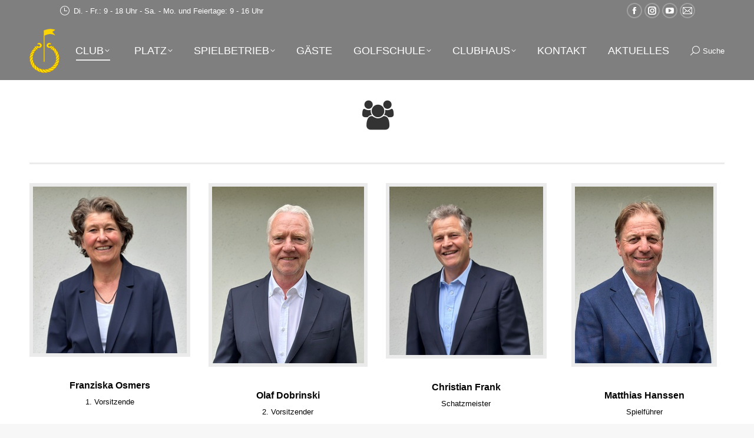

--- FILE ---
content_type: text/html; charset=UTF-8
request_url: https://gchh.de/club/vorstand
body_size: 18041
content:
<!DOCTYPE html>
<!--[if !(IE 6) | !(IE 7) | !(IE 8)  ]><!-->
<html lang="de" class="no-js">
<!--<![endif]-->
<head>
	<meta charset="UTF-8" />
				<meta name="viewport" content="width=device-width, initial-scale=1, maximum-scale=1, user-scalable=0"/>
			<meta name="theme-color" content="#ef5350"/>	<link rel="profile" href="https://gmpg.org/xfn/11" />
	<title>Vorstand &#8211; Golfclub Hamburg-Holm e.V.</title>
<meta name='robots' content='max-image-preview:large' />
<link rel="alternate" type="application/rss+xml" title="Golfclub Hamburg-Holm e.V. &raquo; Feed" href="https://gchh.de/feed" />
<link rel="alternate" type="application/rss+xml" title="Golfclub Hamburg-Holm e.V. &raquo; Kommentar-Feed" href="https://gchh.de/comments/feed" />
<link rel="alternate" title="oEmbed (JSON)" type="application/json+oembed" href="https://gchh.de/wp-json/oembed/1.0/embed?url=https%3A%2F%2Fgchh.de%2Fclub%2Fvorstand" />
<link rel="alternate" title="oEmbed (XML)" type="text/xml+oembed" href="https://gchh.de/wp-json/oembed/1.0/embed?url=https%3A%2F%2Fgchh.de%2Fclub%2Fvorstand&#038;format=xml" />
<style id='wp-img-auto-sizes-contain-inline-css'>
img:is([sizes=auto i],[sizes^="auto," i]){contain-intrinsic-size:3000px 1500px}
/*# sourceURL=wp-img-auto-sizes-contain-inline-css */
</style>
<link rel='stylesheet' id='mec-font-icons-css' href='https://gchh.de/wp-content/plugins/modern-events-calendar/assets/css/iconfonts.css?ver=6.9' media='all' />
<link rel='stylesheet' id='mec-frontend-style-css' href='https://gchh.de/wp-content/plugins/modern-events-calendar/assets/css/frontend.min.css?ver=6.9' media='all' />
<link rel='stylesheet' id='mec-lity-style-css' href='https://gchh.de/wp-content/plugins/modern-events-calendar/assets/packages/lity/lity.min.css?ver=6.9' media='all' />
<style id='wp-emoji-styles-inline-css'>

	img.wp-smiley, img.emoji {
		display: inline !important;
		border: none !important;
		box-shadow: none !important;
		height: 1em !important;
		width: 1em !important;
		margin: 0 0.07em !important;
		vertical-align: -0.1em !important;
		background: none !important;
		padding: 0 !important;
	}
/*# sourceURL=wp-emoji-styles-inline-css */
</style>
<style id='wp-block-library-inline-css'>
:root{--wp-block-synced-color:#7a00df;--wp-block-synced-color--rgb:122,0,223;--wp-bound-block-color:var(--wp-block-synced-color);--wp-editor-canvas-background:#ddd;--wp-admin-theme-color:#007cba;--wp-admin-theme-color--rgb:0,124,186;--wp-admin-theme-color-darker-10:#006ba1;--wp-admin-theme-color-darker-10--rgb:0,107,160.5;--wp-admin-theme-color-darker-20:#005a87;--wp-admin-theme-color-darker-20--rgb:0,90,135;--wp-admin-border-width-focus:2px}@media (min-resolution:192dpi){:root{--wp-admin-border-width-focus:1.5px}}.wp-element-button{cursor:pointer}:root .has-very-light-gray-background-color{background-color:#eee}:root .has-very-dark-gray-background-color{background-color:#313131}:root .has-very-light-gray-color{color:#eee}:root .has-very-dark-gray-color{color:#313131}:root .has-vivid-green-cyan-to-vivid-cyan-blue-gradient-background{background:linear-gradient(135deg,#00d084,#0693e3)}:root .has-purple-crush-gradient-background{background:linear-gradient(135deg,#34e2e4,#4721fb 50%,#ab1dfe)}:root .has-hazy-dawn-gradient-background{background:linear-gradient(135deg,#faaca8,#dad0ec)}:root .has-subdued-olive-gradient-background{background:linear-gradient(135deg,#fafae1,#67a671)}:root .has-atomic-cream-gradient-background{background:linear-gradient(135deg,#fdd79a,#004a59)}:root .has-nightshade-gradient-background{background:linear-gradient(135deg,#330968,#31cdcf)}:root .has-midnight-gradient-background{background:linear-gradient(135deg,#020381,#2874fc)}:root{--wp--preset--font-size--normal:16px;--wp--preset--font-size--huge:42px}.has-regular-font-size{font-size:1em}.has-larger-font-size{font-size:2.625em}.has-normal-font-size{font-size:var(--wp--preset--font-size--normal)}.has-huge-font-size{font-size:var(--wp--preset--font-size--huge)}.has-text-align-center{text-align:center}.has-text-align-left{text-align:left}.has-text-align-right{text-align:right}.has-fit-text{white-space:nowrap!important}#end-resizable-editor-section{display:none}.aligncenter{clear:both}.items-justified-left{justify-content:flex-start}.items-justified-center{justify-content:center}.items-justified-right{justify-content:flex-end}.items-justified-space-between{justify-content:space-between}.screen-reader-text{border:0;clip-path:inset(50%);height:1px;margin:-1px;overflow:hidden;padding:0;position:absolute;width:1px;word-wrap:normal!important}.screen-reader-text:focus{background-color:#ddd;clip-path:none;color:#444;display:block;font-size:1em;height:auto;left:5px;line-height:normal;padding:15px 23px 14px;text-decoration:none;top:5px;width:auto;z-index:100000}html :where(.has-border-color){border-style:solid}html :where([style*=border-top-color]){border-top-style:solid}html :where([style*=border-right-color]){border-right-style:solid}html :where([style*=border-bottom-color]){border-bottom-style:solid}html :where([style*=border-left-color]){border-left-style:solid}html :where([style*=border-width]){border-style:solid}html :where([style*=border-top-width]){border-top-style:solid}html :where([style*=border-right-width]){border-right-style:solid}html :where([style*=border-bottom-width]){border-bottom-style:solid}html :where([style*=border-left-width]){border-left-style:solid}html :where(img[class*=wp-image-]){height:auto;max-width:100%}:where(figure){margin:0 0 1em}html :where(.is-position-sticky){--wp-admin--admin-bar--position-offset:var(--wp-admin--admin-bar--height,0px)}@media screen and (max-width:600px){html :where(.is-position-sticky){--wp-admin--admin-bar--position-offset:0px}}

/*# sourceURL=wp-block-library-inline-css */
</style><style id='global-styles-inline-css'>
:root{--wp--preset--aspect-ratio--square: 1;--wp--preset--aspect-ratio--4-3: 4/3;--wp--preset--aspect-ratio--3-4: 3/4;--wp--preset--aspect-ratio--3-2: 3/2;--wp--preset--aspect-ratio--2-3: 2/3;--wp--preset--aspect-ratio--16-9: 16/9;--wp--preset--aspect-ratio--9-16: 9/16;--wp--preset--color--black: #000000;--wp--preset--color--cyan-bluish-gray: #abb8c3;--wp--preset--color--white: #FFF;--wp--preset--color--pale-pink: #f78da7;--wp--preset--color--vivid-red: #cf2e2e;--wp--preset--color--luminous-vivid-orange: #ff6900;--wp--preset--color--luminous-vivid-amber: #fcb900;--wp--preset--color--light-green-cyan: #7bdcb5;--wp--preset--color--vivid-green-cyan: #00d084;--wp--preset--color--pale-cyan-blue: #8ed1fc;--wp--preset--color--vivid-cyan-blue: #0693e3;--wp--preset--color--vivid-purple: #9b51e0;--wp--preset--color--accent: #ef5350;--wp--preset--color--dark-gray: #111;--wp--preset--color--light-gray: #767676;--wp--preset--gradient--vivid-cyan-blue-to-vivid-purple: linear-gradient(135deg,rgb(6,147,227) 0%,rgb(155,81,224) 100%);--wp--preset--gradient--light-green-cyan-to-vivid-green-cyan: linear-gradient(135deg,rgb(122,220,180) 0%,rgb(0,208,130) 100%);--wp--preset--gradient--luminous-vivid-amber-to-luminous-vivid-orange: linear-gradient(135deg,rgb(252,185,0) 0%,rgb(255,105,0) 100%);--wp--preset--gradient--luminous-vivid-orange-to-vivid-red: linear-gradient(135deg,rgb(255,105,0) 0%,rgb(207,46,46) 100%);--wp--preset--gradient--very-light-gray-to-cyan-bluish-gray: linear-gradient(135deg,rgb(238,238,238) 0%,rgb(169,184,195) 100%);--wp--preset--gradient--cool-to-warm-spectrum: linear-gradient(135deg,rgb(74,234,220) 0%,rgb(151,120,209) 20%,rgb(207,42,186) 40%,rgb(238,44,130) 60%,rgb(251,105,98) 80%,rgb(254,248,76) 100%);--wp--preset--gradient--blush-light-purple: linear-gradient(135deg,rgb(255,206,236) 0%,rgb(152,150,240) 100%);--wp--preset--gradient--blush-bordeaux: linear-gradient(135deg,rgb(254,205,165) 0%,rgb(254,45,45) 50%,rgb(107,0,62) 100%);--wp--preset--gradient--luminous-dusk: linear-gradient(135deg,rgb(255,203,112) 0%,rgb(199,81,192) 50%,rgb(65,88,208) 100%);--wp--preset--gradient--pale-ocean: linear-gradient(135deg,rgb(255,245,203) 0%,rgb(182,227,212) 50%,rgb(51,167,181) 100%);--wp--preset--gradient--electric-grass: linear-gradient(135deg,rgb(202,248,128) 0%,rgb(113,206,126) 100%);--wp--preset--gradient--midnight: linear-gradient(135deg,rgb(2,3,129) 0%,rgb(40,116,252) 100%);--wp--preset--font-size--small: 13px;--wp--preset--font-size--medium: 20px;--wp--preset--font-size--large: 36px;--wp--preset--font-size--x-large: 42px;--wp--preset--spacing--20: 0.44rem;--wp--preset--spacing--30: 0.67rem;--wp--preset--spacing--40: 1rem;--wp--preset--spacing--50: 1.5rem;--wp--preset--spacing--60: 2.25rem;--wp--preset--spacing--70: 3.38rem;--wp--preset--spacing--80: 5.06rem;--wp--preset--shadow--natural: 6px 6px 9px rgba(0, 0, 0, 0.2);--wp--preset--shadow--deep: 12px 12px 50px rgba(0, 0, 0, 0.4);--wp--preset--shadow--sharp: 6px 6px 0px rgba(0, 0, 0, 0.2);--wp--preset--shadow--outlined: 6px 6px 0px -3px rgb(255, 255, 255), 6px 6px rgb(0, 0, 0);--wp--preset--shadow--crisp: 6px 6px 0px rgb(0, 0, 0);}:where(.is-layout-flex){gap: 0.5em;}:where(.is-layout-grid){gap: 0.5em;}body .is-layout-flex{display: flex;}.is-layout-flex{flex-wrap: wrap;align-items: center;}.is-layout-flex > :is(*, div){margin: 0;}body .is-layout-grid{display: grid;}.is-layout-grid > :is(*, div){margin: 0;}:where(.wp-block-columns.is-layout-flex){gap: 2em;}:where(.wp-block-columns.is-layout-grid){gap: 2em;}:where(.wp-block-post-template.is-layout-flex){gap: 1.25em;}:where(.wp-block-post-template.is-layout-grid){gap: 1.25em;}.has-black-color{color: var(--wp--preset--color--black) !important;}.has-cyan-bluish-gray-color{color: var(--wp--preset--color--cyan-bluish-gray) !important;}.has-white-color{color: var(--wp--preset--color--white) !important;}.has-pale-pink-color{color: var(--wp--preset--color--pale-pink) !important;}.has-vivid-red-color{color: var(--wp--preset--color--vivid-red) !important;}.has-luminous-vivid-orange-color{color: var(--wp--preset--color--luminous-vivid-orange) !important;}.has-luminous-vivid-amber-color{color: var(--wp--preset--color--luminous-vivid-amber) !important;}.has-light-green-cyan-color{color: var(--wp--preset--color--light-green-cyan) !important;}.has-vivid-green-cyan-color{color: var(--wp--preset--color--vivid-green-cyan) !important;}.has-pale-cyan-blue-color{color: var(--wp--preset--color--pale-cyan-blue) !important;}.has-vivid-cyan-blue-color{color: var(--wp--preset--color--vivid-cyan-blue) !important;}.has-vivid-purple-color{color: var(--wp--preset--color--vivid-purple) !important;}.has-black-background-color{background-color: var(--wp--preset--color--black) !important;}.has-cyan-bluish-gray-background-color{background-color: var(--wp--preset--color--cyan-bluish-gray) !important;}.has-white-background-color{background-color: var(--wp--preset--color--white) !important;}.has-pale-pink-background-color{background-color: var(--wp--preset--color--pale-pink) !important;}.has-vivid-red-background-color{background-color: var(--wp--preset--color--vivid-red) !important;}.has-luminous-vivid-orange-background-color{background-color: var(--wp--preset--color--luminous-vivid-orange) !important;}.has-luminous-vivid-amber-background-color{background-color: var(--wp--preset--color--luminous-vivid-amber) !important;}.has-light-green-cyan-background-color{background-color: var(--wp--preset--color--light-green-cyan) !important;}.has-vivid-green-cyan-background-color{background-color: var(--wp--preset--color--vivid-green-cyan) !important;}.has-pale-cyan-blue-background-color{background-color: var(--wp--preset--color--pale-cyan-blue) !important;}.has-vivid-cyan-blue-background-color{background-color: var(--wp--preset--color--vivid-cyan-blue) !important;}.has-vivid-purple-background-color{background-color: var(--wp--preset--color--vivid-purple) !important;}.has-black-border-color{border-color: var(--wp--preset--color--black) !important;}.has-cyan-bluish-gray-border-color{border-color: var(--wp--preset--color--cyan-bluish-gray) !important;}.has-white-border-color{border-color: var(--wp--preset--color--white) !important;}.has-pale-pink-border-color{border-color: var(--wp--preset--color--pale-pink) !important;}.has-vivid-red-border-color{border-color: var(--wp--preset--color--vivid-red) !important;}.has-luminous-vivid-orange-border-color{border-color: var(--wp--preset--color--luminous-vivid-orange) !important;}.has-luminous-vivid-amber-border-color{border-color: var(--wp--preset--color--luminous-vivid-amber) !important;}.has-light-green-cyan-border-color{border-color: var(--wp--preset--color--light-green-cyan) !important;}.has-vivid-green-cyan-border-color{border-color: var(--wp--preset--color--vivid-green-cyan) !important;}.has-pale-cyan-blue-border-color{border-color: var(--wp--preset--color--pale-cyan-blue) !important;}.has-vivid-cyan-blue-border-color{border-color: var(--wp--preset--color--vivid-cyan-blue) !important;}.has-vivid-purple-border-color{border-color: var(--wp--preset--color--vivid-purple) !important;}.has-vivid-cyan-blue-to-vivid-purple-gradient-background{background: var(--wp--preset--gradient--vivid-cyan-blue-to-vivid-purple) !important;}.has-light-green-cyan-to-vivid-green-cyan-gradient-background{background: var(--wp--preset--gradient--light-green-cyan-to-vivid-green-cyan) !important;}.has-luminous-vivid-amber-to-luminous-vivid-orange-gradient-background{background: var(--wp--preset--gradient--luminous-vivid-amber-to-luminous-vivid-orange) !important;}.has-luminous-vivid-orange-to-vivid-red-gradient-background{background: var(--wp--preset--gradient--luminous-vivid-orange-to-vivid-red) !important;}.has-very-light-gray-to-cyan-bluish-gray-gradient-background{background: var(--wp--preset--gradient--very-light-gray-to-cyan-bluish-gray) !important;}.has-cool-to-warm-spectrum-gradient-background{background: var(--wp--preset--gradient--cool-to-warm-spectrum) !important;}.has-blush-light-purple-gradient-background{background: var(--wp--preset--gradient--blush-light-purple) !important;}.has-blush-bordeaux-gradient-background{background: var(--wp--preset--gradient--blush-bordeaux) !important;}.has-luminous-dusk-gradient-background{background: var(--wp--preset--gradient--luminous-dusk) !important;}.has-pale-ocean-gradient-background{background: var(--wp--preset--gradient--pale-ocean) !important;}.has-electric-grass-gradient-background{background: var(--wp--preset--gradient--electric-grass) !important;}.has-midnight-gradient-background{background: var(--wp--preset--gradient--midnight) !important;}.has-small-font-size{font-size: var(--wp--preset--font-size--small) !important;}.has-medium-font-size{font-size: var(--wp--preset--font-size--medium) !important;}.has-large-font-size{font-size: var(--wp--preset--font-size--large) !important;}.has-x-large-font-size{font-size: var(--wp--preset--font-size--x-large) !important;}
/*# sourceURL=global-styles-inline-css */
</style>

<style id='classic-theme-styles-inline-css'>
/*! This file is auto-generated */
.wp-block-button__link{color:#fff;background-color:#32373c;border-radius:9999px;box-shadow:none;text-decoration:none;padding:calc(.667em + 2px) calc(1.333em + 2px);font-size:1.125em}.wp-block-file__button{background:#32373c;color:#fff;text-decoration:none}
/*# sourceURL=/wp-includes/css/classic-themes.min.css */
</style>
<link rel='stylesheet' id='contact-form-7-css' href='https://gchh.de/wp-content/plugins/contact-form-7/includes/css/styles.css?ver=6.1.4' media='all' />
<link rel='stylesheet' id='pcco-style-css' href='https://gchh.de/wp-content/plugins/pccaddie/assets/css/pcco-style.css?ver=6.9' media='all' />
<link rel='stylesheet' id='t4bnt-style-css' href='https://gchh.de/wp-content/plugins/t4b-news-ticker/assets/css/t4bnt-styles.css?ver=1.4.2' media='all' />
<link rel='stylesheet' id='wetter-css' href='https://gchh.de/wp-content/plugins/wetter/public/css/wetter-public.css?ver=1.0.0' media='all' />
<link rel='stylesheet' id='awesome-weather-css' href='https://gchh.de/wp-content/plugins/awesome-weather-pro/awesome-weather.css?ver=6.9' media='all' />
<style id='awesome-weather-inline-css'>
.awesome-weather-wrap { font-family: 'Open Sans', sans-serif; font-weight: 400; font-size: 14px; line-height: 14px; }
/*# sourceURL=awesome-weather-inline-css */
</style>
<link rel='stylesheet' id='the7-font-css' href='https://gchh.de/wp-content/themes/dt-the7/fonts/icomoon-the7-font/icomoon-the7-font.min.css?ver=14.2.0' media='all' />
<link rel='stylesheet' id='the7-awesome-fonts-css' href='https://gchh.de/wp-content/themes/dt-the7/fonts/FontAwesome/css/all.min.css?ver=14.2.0' media='all' />
<link rel='stylesheet' id='the7-awesome-fonts-back-css' href='https://gchh.de/wp-content/themes/dt-the7/fonts/FontAwesome/back-compat.min.css?ver=14.2.0' media='all' />
<link rel='stylesheet' id='the7-Defaults-css' href='https://gchh.de/wp-content/uploads/smile_fonts/Defaults/Defaults.css?ver=6.9' media='all' />
<link rel='stylesheet' id='js_composer_front-css' href='https://gchh.de/wp-content/plugins/js_composer/assets/css/js_composer.min.css?ver=8.7.2' media='all' />
<link rel='stylesheet' id='dt-main-css' href='https://gchh.de/wp-content/themes/dt-the7/css/main.min.css?ver=14.2.0' media='all' />
<style id='dt-main-inline-css'>
body #load {
  display: block;
  height: 100%;
  overflow: hidden;
  position: fixed;
  width: 100%;
  z-index: 9901;
  opacity: 1;
  visibility: visible;
  transition: all .35s ease-out;
}
.load-wrap {
  width: 100%;
  height: 100%;
  background-position: center center;
  background-repeat: no-repeat;
  text-align: center;
  display: -ms-flexbox;
  display: -ms-flex;
  display: flex;
  -ms-align-items: center;
  -ms-flex-align: center;
  align-items: center;
  -ms-flex-flow: column wrap;
  flex-flow: column wrap;
  -ms-flex-pack: center;
  -ms-justify-content: center;
  justify-content: center;
}
.load-wrap > svg {
  position: absolute;
  top: 50%;
  left: 50%;
  transform: translate(-50%,-50%);
}
#load {
  background: var(--the7-elementor-beautiful-loading-bg,#ffffff);
  --the7-beautiful-spinner-color2: var(--the7-beautiful-spinner-color,rgba(51,51,51,0.3));
}

/*# sourceURL=dt-main-inline-css */
</style>
<link rel='stylesheet' id='the7-custom-scrollbar-css' href='https://gchh.de/wp-content/themes/dt-the7/lib/custom-scrollbar/custom-scrollbar.min.css?ver=14.2.0' media='all' />
<link rel='stylesheet' id='the7-wpbakery-css' href='https://gchh.de/wp-content/themes/dt-the7/css/wpbakery.min.css?ver=14.2.0' media='all' />
<link rel='stylesheet' id='the7-core-css' href='https://gchh.de/wp-content/plugins/dt-the7-core/assets/css/post-type.min.css?ver=2.7.12' media='all' />
<link rel='stylesheet' id='the7-css-vars-css' href='https://gchh.de/wp-content/uploads/the7-css/css-vars.css?ver=29eb49e8baa4' media='all' />
<link rel='stylesheet' id='dt-custom-css' href='https://gchh.de/wp-content/uploads/the7-css/custom.css?ver=29eb49e8baa4' media='all' />
<link rel='stylesheet' id='dt-media-css' href='https://gchh.de/wp-content/uploads/the7-css/media.css?ver=29eb49e8baa4' media='all' />
<link rel='stylesheet' id='the7-mega-menu-css' href='https://gchh.de/wp-content/uploads/the7-css/mega-menu.css?ver=29eb49e8baa4' media='all' />
<link rel='stylesheet' id='the7-elements-css' href='https://gchh.de/wp-content/uploads/the7-css/post-type-dynamic.css?ver=29eb49e8baa4' media='all' />
<link rel='stylesheet' id='style-css' href='https://gchh.de/wp-content/themes/dt-the7/style.css?ver=14.2.0' media='all' />
<link rel='stylesheet' id='ultimate-vc-addons-style-css' href='https://gchh.de/wp-content/plugins/Ultimate_VC_Addons/assets/min-css/style.min.css?ver=3.21.2' media='all' />
<link rel='stylesheet' id='ultimate-vc-addons-animate-css' href='https://gchh.de/wp-content/plugins/Ultimate_VC_Addons/assets/min-css/animate.min.css?ver=3.21.2' media='all' />
<link rel='stylesheet' id='ultimate-vc-addons-tooltip-css' href='https://gchh.de/wp-content/plugins/Ultimate_VC_Addons/assets/min-css/tooltip.min.css?ver=3.21.2' media='all' />
<link rel='stylesheet' id='cp-animate-slide-css' href='https://gchh.de/wp-content/plugins/convertplug/modules/assets/css/minified-animation/slide.min.css?ver=3.6.2' media='all' />
<link rel='stylesheet' id='convert-plus-info-bar-style-css' href='https://gchh.de/wp-content/plugins/convertplug/modules/info_bar/assets/css/info_bar.min.css?ver=3.6.2' media='all' />
<script src="https://gchh.de/wp-includes/js/jquery/jquery.min.js?ver=3.7.1" id="jquery-core-js"></script>
<script src="https://gchh.de/wp-includes/js/jquery/jquery-migrate.min.js?ver=3.4.1" id="jquery-migrate-js"></script>
<script id="mec-frontend-script-js-extra">
var mecdata = {"day":"Tag","days":"Tage","hour":"Stunde","hours":"Stunden","minute":"Minute","minutes":"Minuten","second":"Sekunde","seconds":"Sekunden"};
//# sourceURL=mec-frontend-script-js-extra
</script>
<script src="https://gchh.de/wp-content/plugins/modern-events-calendar/assets/js/frontend.js?ver=6.9" id="mec-frontend-script-js"></script>
<script src="https://gchh.de/wp-content/plugins/modern-events-calendar/assets/js/events.js?ver=6.9" id="mec-events-script-js"></script>
<script src="https://gchh.de/wp-content/plugins/modern-events-calendar/assets/packages/lity/lity.min.js?ver=6.9" id="mec-lity-script-js"></script>
<script src="https://gchh.de/wp-content/plugins/modern-events-calendar/assets/packages/owl-carousel/owl.carousel.min.js?ver=6.9" id="mec-owl-carousel-script-js"></script>
<script src="//gchh.de/wp-content/plugins/revslider/sr6/assets/js/rbtools.min.js?ver=6.7.29" id="tp-tools-js"></script>
<script src="//gchh.de/wp-content/plugins/revslider/sr6/assets/js/rs6.min.js?ver=6.7.34" id="revmin-js"></script>
<script src="https://gchh.de/wp-content/plugins/wetter/public/js/wetter-public.js?ver=1.0.0" id="wetter-js"></script>
<script id="dt-above-fold-js-extra">
var dtLocal = {"themeUrl":"https://gchh.de/wp-content/themes/dt-the7","passText":"Um diesen gesch\u00fctzten Eintrag anzusehen, geben Sie bitte das Passwort ein:","moreButtonText":{"loading":"Lade...","loadMore":"Mehr laden"},"postID":"88","ajaxurl":"https://gchh.de/wp-admin/admin-ajax.php","REST":{"baseUrl":"https://gchh.de/wp-json/the7/v1","endpoints":{"sendMail":"/send-mail"}},"contactMessages":{"required":"One or more fields have an error. Please check and try again.","terms":"Please accept the privacy policy.","fillTheCaptchaError":"Please, fill the captcha."},"captchaSiteKey":"","ajaxNonce":"018f88aeee","pageData":{"type":"page","template":"microsite","layout":null},"themeSettings":{"smoothScroll":"off","lazyLoading":false,"desktopHeader":{"height":100},"ToggleCaptionEnabled":"disabled","ToggleCaption":"Navigation","floatingHeader":{"showAfter":150,"showMenu":true,"height":60,"logo":{"showLogo":true,"html":"\u003Cimg class=\" preload-me\" src=\"https://gchh.de/wp-content/uploads/2018/02/GCHH_Logo_75px.png\" srcset=\"https://gchh.de/wp-content/uploads/2018/02/GCHH_Logo_75px.png 51w, https://gchh.de/wp-content/uploads/2018/02/GCHH_Logo_150px.png 102w\" width=\"51\" height=\"75\"   sizes=\"51px\" alt=\"Golfclub Hamburg-Holm e.V.\" /\u003E","url":"https://gchh.de/"}},"topLine":{"floatingTopLine":{"logo":{"showLogo":false,"html":""}}},"mobileHeader":{"firstSwitchPoint":1070,"secondSwitchPoint":768,"firstSwitchPointHeight":100,"secondSwitchPointHeight":100,"mobileToggleCaptionEnabled":"disabled","mobileToggleCaption":"Menu"},"stickyMobileHeaderFirstSwitch":{"logo":{"html":"\u003Cimg class=\" preload-me\" src=\"https://gchh.de/wp-content/uploads/2018/02/GCHH_Logo_75px.png\" srcset=\"https://gchh.de/wp-content/uploads/2018/02/GCHH_Logo_75px.png 51w, https://gchh.de/wp-content/uploads/2018/02/GCHH_Logo_150px.png 102w\" width=\"51\" height=\"75\"   sizes=\"51px\" alt=\"Golfclub Hamburg-Holm e.V.\" /\u003E"}},"stickyMobileHeaderSecondSwitch":{"logo":{"html":"\u003Cimg class=\" preload-me\" src=\"https://gchh.de/wp-content/uploads/2018/02/GCHH_Logo_75px.png\" srcset=\"https://gchh.de/wp-content/uploads/2018/02/GCHH_Logo_75px.png 51w, https://gchh.de/wp-content/uploads/2018/02/GCHH_Logo_150px.png 102w\" width=\"51\" height=\"75\"   sizes=\"51px\" alt=\"Golfclub Hamburg-Holm e.V.\" /\u003E"}},"sidebar":{"switchPoint":990},"boxedWidth":"1340px"},"VCMobileScreenWidth":"768"};
var dtShare = {"shareButtonText":{"facebook":"Share on Facebook","twitter":"Share on X","pinterest":"Pin it","linkedin":"Share on Linkedin","whatsapp":"Share on Whatsapp"},"overlayOpacity":"85"};
//# sourceURL=dt-above-fold-js-extra
</script>
<script src="https://gchh.de/wp-content/themes/dt-the7/js/above-the-fold.min.js?ver=14.2.0" id="dt-above-fold-js"></script>
<script src="https://gchh.de/wp-content/plugins/Ultimate_VC_Addons/assets/min-js/ultimate-params.min.js?ver=3.21.2" id="ultimate-vc-addons-params-js"></script>
<script src="https://gchh.de/wp-content/plugins/Ultimate_VC_Addons/assets/min-js/custom.min.js?ver=3.21.2" id="ultimate-vc-addons-custom-js"></script>
<script src="https://gchh.de/wp-content/plugins/Ultimate_VC_Addons/assets/min-js/jquery-appear.min.js?ver=3.21.2" id="ultimate-vc-addons-appear-js"></script>
<script></script><link rel="https://api.w.org/" href="https://gchh.de/wp-json/" /><link rel="alternate" title="JSON" type="application/json" href="https://gchh.de/wp-json/wp/v2/pages/88" /><link rel="EditURI" type="application/rsd+xml" title="RSD" href="https://gchh.de/xmlrpc.php?rsd" />
<meta name="generator" content="WordPress 6.9" />
<link rel="canonical" href="https://gchh.de/club/vorstand" />
<link rel='shortlink' href='https://gchh.de/?p=88' />
<style>

	/* Schreibe Deinen CSS Code hier */

</style>

<script>

	const api_url = "https://services7.arcgis.com/mOBPykOjAyBO2ZKk/arcgis/rest/services/RKI_Landkreisdaten/FeatureServer/0/query?where=1%3D1&outFields=OBJECTID,cases7_per_100k,cases7_bl_per_100k,cases,GEN,county,BL&geometry=9.709913605620613%2C53.6270609785114&geometryType=esriGeometryPoint&inSR=4326&spatialRel=esriSpatialRelWithin&returnGeometry=false&outSR=4326&f=json";
	var request = new XMLHttpRequest()
	request.open('GET', api_url, true)
	request.onload = function () {
	  // Begin accessing JSON data here
	  var data = JSON.parse(this.response)
	  if (request.status >= 200 && request.status < 400) {
			document.getElementById("inzidenz").style["font-weight"] = "bold";
		var inzidenz = data.features[0].attributes.cases7_per_100k
		inzidenz = Math.round(inzidenz * 10) / 10
		if (inzidenz < 35) {
			document.getElementById("inzidenz").style["color"] = "#008000";
		}
		else if (inzidenz < 50) {
			document.getElementById("inzidenz").style["color"] = "#ff8c00";
		}
		else {
			document.getElementById("inzidenz").style["color"] = "#800000";
		}
		document.getElementById("inzidenz").textContent = inzidenz.toLocaleString();
	  } else {
		document.getElementById("inzidenz").textContent = 'Nicht verfügbar';
	  }
	}

	request.send()

</script>
<script type='text/javascript'>
				jQuery(document).ready(function($) {
				var ult_smooth_speed = 480;
				var ult_smooth_step = 80;
				$('html').attr('data-ult_smooth_speed',ult_smooth_speed).attr('data-ult_smooth_step',ult_smooth_step);
				});
			</script><meta property="og:site_name" content="Golfclub Hamburg-Holm e.V." />
<meta property="og:title" content="Vorstand" />
<meta property="og:url" content="https://gchh.de/club/vorstand" />
<meta property="og:type" content="article" />
<meta name="generator" content="Powered by WPBakery Page Builder - drag and drop page builder for WordPress."/>
<meta name="generator" content="Powered by Slider Revolution 6.7.34 - responsive, Mobile-Friendly Slider Plugin for WordPress with comfortable drag and drop interface." />
<script type="text/javascript" id="the7-loader-script">
document.addEventListener("DOMContentLoaded", function(event) {
	var load = document.getElementById("load");
	if(!load.classList.contains('loader-removed')){
		var removeLoading = setTimeout(function() {
			load.className += " loader-removed";
		}, 300);
	}
});
</script>
		<link rel="icon" href="https://gchh.de/wp-content/uploads/2018/02/GCHH_favicon_16px.png" type="image/png" sizes="16x16"/><link rel="icon" href="https://gchh.de/wp-content/uploads/2018/02/GCHH_favicon_32px.png" type="image/png" sizes="32x32"/><link rel="apple-touch-icon" href="https://gchh.de/wp-content/uploads/2018/02/GCHH_Logo_iPad_120px.png"><link rel="apple-touch-icon" sizes="76x76" href="https://gchh.de/wp-content/uploads/2018/02/GCHH_Logo_iPad_120px.png"><link rel="apple-touch-icon" sizes="120x120" href="https://gchh.de/wp-content/uploads/2018/02/GCHH_Logo_iPad_120px.png"><link rel="apple-touch-icon" sizes="152x152" href="https://gchh.de/wp-content/uploads/2018/02/GCHH_Logo_iPad_152px.png"><script>function setREVStartSize(e){
			//window.requestAnimationFrame(function() {
				window.RSIW = window.RSIW===undefined ? window.innerWidth : window.RSIW;
				window.RSIH = window.RSIH===undefined ? window.innerHeight : window.RSIH;
				try {
					var pw = document.getElementById(e.c).parentNode.offsetWidth,
						newh;
					pw = pw===0 || isNaN(pw) || (e.l=="fullwidth" || e.layout=="fullwidth") ? window.RSIW : pw;
					e.tabw = e.tabw===undefined ? 0 : parseInt(e.tabw);
					e.thumbw = e.thumbw===undefined ? 0 : parseInt(e.thumbw);
					e.tabh = e.tabh===undefined ? 0 : parseInt(e.tabh);
					e.thumbh = e.thumbh===undefined ? 0 : parseInt(e.thumbh);
					e.tabhide = e.tabhide===undefined ? 0 : parseInt(e.tabhide);
					e.thumbhide = e.thumbhide===undefined ? 0 : parseInt(e.thumbhide);
					e.mh = e.mh===undefined || e.mh=="" || e.mh==="auto" ? 0 : parseInt(e.mh,0);
					if(e.layout==="fullscreen" || e.l==="fullscreen")
						newh = Math.max(e.mh,window.RSIH);
					else{
						e.gw = Array.isArray(e.gw) ? e.gw : [e.gw];
						for (var i in e.rl) if (e.gw[i]===undefined || e.gw[i]===0) e.gw[i] = e.gw[i-1];
						e.gh = e.el===undefined || e.el==="" || (Array.isArray(e.el) && e.el.length==0)? e.gh : e.el;
						e.gh = Array.isArray(e.gh) ? e.gh : [e.gh];
						for (var i in e.rl) if (e.gh[i]===undefined || e.gh[i]===0) e.gh[i] = e.gh[i-1];
											
						var nl = new Array(e.rl.length),
							ix = 0,
							sl;
						e.tabw = e.tabhide>=pw ? 0 : e.tabw;
						e.thumbw = e.thumbhide>=pw ? 0 : e.thumbw;
						e.tabh = e.tabhide>=pw ? 0 : e.tabh;
						e.thumbh = e.thumbhide>=pw ? 0 : e.thumbh;
						for (var i in e.rl) nl[i] = e.rl[i]<window.RSIW ? 0 : e.rl[i];
						sl = nl[0];
						for (var i in nl) if (sl>nl[i] && nl[i]>0) { sl = nl[i]; ix=i;}
						var m = pw>(e.gw[ix]+e.tabw+e.thumbw) ? 1 : (pw-(e.tabw+e.thumbw)) / (e.gw[ix]);
						newh =  (e.gh[ix] * m) + (e.tabh + e.thumbh);
					}
					var el = document.getElementById(e.c);
					if (el!==null && el) el.style.height = newh+"px";
					el = document.getElementById(e.c+"_wrapper");
					if (el!==null && el) {
						el.style.height = newh+"px";
						el.style.display = "block";
					}
				} catch(e){
					console.log("Failure at Presize of Slider:" + e)
				}
			//});
		  };</script>
<noscript><style> .wpb_animate_when_almost_visible { opacity: 1; }</style></noscript><!-- Global site tag (gtag.js) - Google Analytics -->
<script async src="https://www.googletagmanager.com/gtag/js?id=UA-118989450-1"></script>
<script>
  window.dataLayer = window.dataLayer || [];
  function gtag(){dataLayer.push(arguments);}
  gtag('js', new Date());

  gtag('config', 'UA-118989450-1');
</script>
<link rel='stylesheet' id='rs-plugin-settings-css' href='//gchh.de/wp-content/plugins/revslider/sr6/assets/css/rs6.css?ver=6.7.34' media='all' />
<style id='rs-plugin-settings-inline-css'>
#rs-demo-id {}
/*# sourceURL=rs-plugin-settings-inline-css */
</style>
</head>
<body id="the7-body" class="wp-singular page-template page-template-template-microsite page-template-template-microsite-php page page-id-88 page-child parent-pageid-66 wp-embed-responsive wp-theme-dt-the7 the7-core-ver-2.7.12 one-page-row transparent title-off dt-responsive-on right-mobile-menu-close-icon ouside-menu-close-icon mobile-hamburger-close-bg-enable mobile-hamburger-close-bg-hover-enable  fade-medium-mobile-menu-close-icon fade-medium-menu-close-icon accent-gradient srcset-enabled btn-flat custom-btn-color custom-btn-hover-color phantom-fade phantom-shadow-decoration phantom-main-logo-on floating-mobile-menu-icon top-header first-switch-logo-left first-switch-menu-right second-switch-logo-left second-switch-menu-right right-mobile-menu layzr-loading-on popup-message-style the7-ver-14.2.0 dt-fa-compatibility wpb-js-composer js-comp-ver-8.7.2 vc_responsive">
<!-- The7 14.2.0 -->
<div id="load" class="spinner-loader">
	<div class="load-wrap"><style type="text/css">
    [class*="the7-spinner-animate-"]{
        animation: spinner-animation 1s cubic-bezier(1,1,1,1) infinite;
        x:46.5px;
        y:40px;
        width:7px;
        height:20px;
        fill:var(--the7-beautiful-spinner-color2);
        opacity: 0.2;
    }
    .the7-spinner-animate-2{
        animation-delay: 0.083s;
    }
    .the7-spinner-animate-3{
        animation-delay: 0.166s;
    }
    .the7-spinner-animate-4{
         animation-delay: 0.25s;
    }
    .the7-spinner-animate-5{
         animation-delay: 0.33s;
    }
    .the7-spinner-animate-6{
         animation-delay: 0.416s;
    }
    .the7-spinner-animate-7{
         animation-delay: 0.5s;
    }
    .the7-spinner-animate-8{
         animation-delay: 0.58s;
    }
    .the7-spinner-animate-9{
         animation-delay: 0.666s;
    }
    .the7-spinner-animate-10{
         animation-delay: 0.75s;
    }
    .the7-spinner-animate-11{
        animation-delay: 0.83s;
    }
    .the7-spinner-animate-12{
        animation-delay: 0.916s;
    }
    @keyframes spinner-animation{
        from {
            opacity: 1;
        }
        to{
            opacity: 0;
        }
    }
</style>
<svg width="75px" height="75px" xmlns="http://www.w3.org/2000/svg" viewBox="0 0 100 100" preserveAspectRatio="xMidYMid">
	<rect class="the7-spinner-animate-1" rx="5" ry="5" transform="rotate(0 50 50) translate(0 -30)"></rect>
	<rect class="the7-spinner-animate-2" rx="5" ry="5" transform="rotate(30 50 50) translate(0 -30)"></rect>
	<rect class="the7-spinner-animate-3" rx="5" ry="5" transform="rotate(60 50 50) translate(0 -30)"></rect>
	<rect class="the7-spinner-animate-4" rx="5" ry="5" transform="rotate(90 50 50) translate(0 -30)"></rect>
	<rect class="the7-spinner-animate-5" rx="5" ry="5" transform="rotate(120 50 50) translate(0 -30)"></rect>
	<rect class="the7-spinner-animate-6" rx="5" ry="5" transform="rotate(150 50 50) translate(0 -30)"></rect>
	<rect class="the7-spinner-animate-7" rx="5" ry="5" transform="rotate(180 50 50) translate(0 -30)"></rect>
	<rect class="the7-spinner-animate-8" rx="5" ry="5" transform="rotate(210 50 50) translate(0 -30)"></rect>
	<rect class="the7-spinner-animate-9" rx="5" ry="5" transform="rotate(240 50 50) translate(0 -30)"></rect>
	<rect class="the7-spinner-animate-10" rx="5" ry="5" transform="rotate(270 50 50) translate(0 -30)"></rect>
	<rect class="the7-spinner-animate-11" rx="5" ry="5" transform="rotate(300 50 50) translate(0 -30)"></rect>
	<rect class="the7-spinner-animate-12" rx="5" ry="5" transform="rotate(330 50 50) translate(0 -30)"></rect>
</svg></div>
</div>
<div id="page" >
	<a class="skip-link screen-reader-text" href="#content">Zum Inhalt springen</a>

<div class="masthead inline-header center light-preset-color widgets full-height shadow-decoration shadow-mobile-header-decoration small-mobile-menu-icon dt-parent-menu-clickable show-sub-menu-on-hover"  style="background-color: rgba(0,0,0,0.5);">

	<div class="top-bar top-bar-line-hide">
	<div class="top-bar-bg"  style="background-color: rgba(255,255,255,0);"></div>
	<div class="left-widgets mini-widgets"><span class="mini-contacts clock show-on-desktop in-menu-first-switch in-menu-second-switch"><i class="fa-fw the7-mw-icon-clock"></i>Di. - Fr.: 9 - 18 Uhr  -  Sa. - Mo. und Feiertage: 9 - 16 Uhr </span></div><div class="right-widgets mini-widgets"><div class="soc-ico show-on-desktop in-menu-first-switch in-menu-second-switch disabled-bg accent-border border-on hover-accent-bg hover-disabled-border  hover-border-off"><a title="Facebook page opens in new window" href="https://www.facebook.com/GCHamburgHolm" target="_blank" class="facebook"><span class="soc-font-icon"></span><span class="screen-reader-text">Facebook page opens in new window</span></a><a title="Instagram page opens in new window" href="https://www.instagram.com/gchamburgholm/" target="_blank" class="instagram"><span class="soc-font-icon"></span><span class="screen-reader-text">Instagram page opens in new window</span></a><a title="YouTube page opens in new window" href="https://www.youtube.com/channel/UC6f29GrWEFLOt0n7L66a6SQ" target="_blank" class="you-tube"><span class="soc-font-icon"></span><span class="screen-reader-text">YouTube page opens in new window</span></a><a title="E-Mail page opens in new window" href="mailto:info@gchh.de" target="_blank" class="mail"><span class="soc-font-icon"></span><span class="screen-reader-text">E-Mail page opens in new window</span></a></div></div></div>

	<header class="header-bar" role="banner">

		<div class="branding">
	<div id="site-title" class="assistive-text">Golfclub Hamburg-Holm e.V.</div>
	<div id="site-description" class="assistive-text"></div>
	<a class="" href="https://gchh.de/"><img class=" preload-me" src="https://gchh.de/wp-content/uploads/2018/02/GCHH_Logo_75px.png" srcset="https://gchh.de/wp-content/uploads/2018/02/GCHH_Logo_75px.png 51w, https://gchh.de/wp-content/uploads/2018/02/GCHH_Logo_150px.png 102w" width="51" height="75"   sizes="51px" alt="Golfclub Hamburg-Holm e.V." /></a></div>

		<ul id="primary-menu" class="main-nav underline-decoration l-to-r-line level-arrows-on outside-item-remove-margin"><li class="menu-item menu-item-type-custom menu-item-object-custom current-menu-ancestor current-menu-parent menu-item-has-children menu-item-396 act first has-children depth-0"><a data-level='1' aria-haspopup='true' aria-expanded='false'><span class="menu-item-text"><span class="menu-text">CLUB</span></span></a><ul class="sub-nav level-arrows-on" role="group"><li class="menu-item menu-item-type-post_type menu-item-object-page menu-item-74 first depth-1"><a href='https://gchh.de/club/geschichte' data-level='2'><i class="fas fa-clock fa-fw"></i><span class="menu-item-text"><span class="menu-text">Geschichte</span></span></a></li> <li class="menu-item menu-item-type-post_type menu-item-object-page menu-item-1723 depth-1"><a href='https://gchh.de/club/mitglied-werden' data-level='2'><i class="fas fa-edit"></i><span class="menu-item-text"><span class="menu-text">Mitglied werden</span></span></a></li> <li class="menu-item menu-item-type-post_type menu-item-object-page menu-item-426 depth-1"><a href='https://gchh.de/club/clubmeister' data-level='2'><i class="fas fa-trophy"></i><span class="menu-item-text"><span class="menu-text">Clubmeister</span></span></a></li> <li class="menu-item menu-item-type-post_type menu-item-object-page current-menu-item page_item page-item-88 current_page_item menu-item-111 act depth-1"><a href='https://gchh.de/club/vorstand' data-level='2'><i class="fas fa-users fa-fw"></i><span class="menu-item-text"><span class="menu-text">Vorstand</span></span></a></li> <li class="menu-item menu-item-type-post_type menu-item-object-page menu-item-203 depth-1"><a href='https://gchh.de/club/management' data-level='2'><i class="fas fa-user fa-fw"></i><span class="menu-item-text"><span class="menu-text">Team Clubbüro &#038; Service</span></span></a></li> <li class="menu-item menu-item-type-post_type menu-item-object-page menu-item-483 depth-1"><a href='https://gchh.de/club/bridge-im-gchh' data-level='2'><i class="far fa-clone"></i><span class="menu-item-text"><span class="menu-text">Bridge im GCHH</span></span></a></li> <li class="menu-item menu-item-type-custom menu-item-object-custom menu-item-500 depth-1"><a href='http://vfghh.net' data-level='2'><i class="fas fa-external-link-alt"></i><span class="menu-item-text"><span class="menu-text">Zum Förderverein</span></span></a></li> </ul></li> <li class="menu-item menu-item-type-custom menu-item-object-custom menu-item-has-children menu-item-717 has-children depth-0"><a data-level='1' aria-haspopup='true' aria-expanded='false'><i class="icofont icofont-direction-sign"></i><span class="menu-item-text"><span class="menu-text">PLATZ</span></span></a><ul class="sub-nav level-arrows-on" role="group"><li class="menu-item menu-item-type-post_type menu-item-object-page menu-item-127 first depth-1"><a href='https://gchh.de/platz/platz-a' data-level='2'><i class="fas fa-flag fa-fw"></i><span class="menu-item-text"><span class="menu-text">Platz A</span></span></a></li> <li class="menu-item menu-item-type-post_type menu-item-object-page menu-item-126 depth-1"><a href='https://gchh.de/platz/platz-b' data-level='2'><i class="fas fa-flag fa-fw"></i><span class="menu-item-text"><span class="menu-text">Platz B</span></span></a></li> <li class="menu-item menu-item-type-post_type menu-item-object-page menu-item-125 depth-1"><a href='https://gchh.de/platz/platz-c' data-level='2'><i class="fas fa-flag fa-fw"></i><span class="menu-item-text"><span class="menu-text">Platz C</span></span></a></li> <li class="menu-item menu-item-type-post_type menu-item-object-page menu-item-716 depth-1"><a href='https://gchh.de/platz/scorekarte-co' data-level='2'><i class="far fa-clone"></i><span class="menu-item-text"><span class="menu-text">Scorekarten &#038; Mehr</span></span></a></li> <li class="menu-item menu-item-type-post_type menu-item-object-page menu-item-6836 depth-1"><a href='https://gchh.de/gchh-birdiebook' class=' mega-menu-img mega-menu-img-left' data-level='2'><i class="fa-fw icomoon-the7-font-the7-link-00" style="margin: 0px 6px 0px 0px;" ></i><span class="menu-item-text"><span class="menu-text">GCHH BIRDIEBOOK</span></span></a></li> <li class="menu-item menu-item-type-post_type menu-item-object-page menu-item-124 depth-1"><a href='https://gchh.de/platz/uebungsanlagen' data-level='2'><i class="fas fa-dot-circle fa-fw"></i><span class="menu-item-text"><span class="menu-text">Übungsanlagen</span></span></a></li> <li class="menu-item menu-item-type-custom menu-item-object-custom menu-item-1952 depth-1"><a href='http://www.pano.gchh.de/' data-level='2'><i class="fas fa-street-view"></i><span class="menu-item-text"><span class="menu-text">360° Tour</span></span></a></li> <li class="menu-item menu-item-type-post_type menu-item-object-page menu-item-110 depth-1"><a href='https://gchh.de/platz/greenkeeping' data-level='2'><i class="fas fa-leaf fa-fw"></i><span class="menu-item-text"><span class="menu-text">Greenkeeping &#038; Hausservice</span></span></a></li> <li class="menu-item menu-item-type-post_type menu-item-object-page menu-item-202 depth-1"><a href='https://gchh.de/platz/golf-natur-gold' data-level='2'><i class="fab fa-pagelines fa-fw"></i><span class="menu-item-text"><span class="menu-text">Golf &#038; Natur – GOLD</span></span></a></li> </ul></li> <li class="menu-item menu-item-type-custom menu-item-object-custom menu-item-has-children menu-item-1299 has-children depth-0"><a data-level='1' aria-haspopup='true' aria-expanded='false'><span class="menu-item-text"><span class="menu-text">SPIELBETRIEB</span></span></a><ul class="sub-nav level-arrows-on" role="group"><li class="menu-item menu-item-type-custom menu-item-object-custom menu-item-6573 first depth-1"><a href='https://www.pccaddie.net/clubs/0492214/app.php?cat=ts_calendar&#038;frame=no' data-level='2'><span class="menu-item-text"><span class="menu-text">PC-CADDIE Zugang</span></span></a></li> <li class="menu-item menu-item-type-post_type menu-item-object-page menu-item-has-children menu-item-593 has-children depth-1"><a href='https://gchh.de/spielbetrieb/uebersicht-spielbetrieb' data-level='2' aria-haspopup='true' aria-expanded='false'><i class="fas fa-golf-ball"></i><span class="menu-item-text"><span class="menu-text">Übersicht Spielbetrieb</span></span></a><ul class="sub-nav level-arrows-on" role="group"><li class="menu-item menu-item-type-post_type menu-item-object-page menu-item-4030 first depth-2"><a href='https://gchh.de/spielbetrieb/uebersicht-spielbetrieb' data-level='3'><span class="menu-item-text"><span class="menu-text">Informationen zum Spielbetrieb</span></span></a></li> </ul></li> <li class="menu-item menu-item-type-post_type menu-item-object-page menu-item-594 depth-1"><a href='https://gchh.de/spielbetrieb/wettspielkalender' data-level='2'><i class="fas fa-calendar-alt"></i><span class="menu-item-text"><span class="menu-text">Wettspielkalender</span></span></a></li> <li class="menu-item menu-item-type-custom menu-item-object-custom menu-item-has-children menu-item-6796 has-children depth-1"><a data-level='2' aria-haspopup='true' aria-expanded='false'><span class="menu-item-text"><span class="menu-text">MANNSCHAFTEN</span></span></a><ul class="sub-nav level-arrows-on" role="group"><li class="menu-item menu-item-type-post_type menu-item-object-page menu-item-6670 first depth-2"><a href='https://gchh.de/spielbetrieb/mannschaften/clubmannschaft-damen' data-level='3'><i class="far fa-star"></i><span class="menu-item-text"><span class="menu-text">Clubmannschaft – DAMEN</span></span></a></li> <li class="menu-item menu-item-type-post_type menu-item-object-page menu-item-551 depth-2"><a href='https://gchh.de/spielbetrieb/mannschaften/clubmannschaft-damen-herren' data-level='3'><i class="far fa-star"></i><span class="menu-item-text"><span class="menu-text">Clubmannschaft – HERREN</span></span></a></li> <li class="menu-item menu-item-type-post_type menu-item-object-page menu-item-547 depth-2"><a href='https://gchh.de/spielbetrieb/mannschaften/jugendmannschaften' data-level='3'><i class="far fa-user-circle"></i><span class="menu-item-text"><span class="menu-text">Jugendmannschaften</span></span></a></li> <li class="menu-item menu-item-type-post_type menu-item-object-page menu-item-568 depth-2"><a href='https://gchh.de/spielbetrieb/mannschaften/ak-30-damen-herren' data-level='3'><i class="far fa-user"></i><span class="menu-item-text"><span class="menu-text">AK 30 – Damen &#038; Herren</span></span></a></li> <li class="menu-item menu-item-type-post_type menu-item-object-page menu-item-567 depth-2"><a href='https://gchh.de/spielbetrieb/mannschaften/ak-50-damen-herren' data-level='3'><i class="far fa-user"></i><span class="menu-item-text"><span class="menu-text">AK 50 – Damen &#038; Herren</span></span></a></li> <li class="menu-item menu-item-type-post_type menu-item-object-page menu-item-566 depth-2"><a href='https://gchh.de/spielbetrieb/mannschaften/ak-65-damen-herren' data-level='3'><i class="fas fa-user-plus"></i><span class="menu-item-text"><span class="menu-text">AK 65 – Damen &#038; Herren</span></span></a></li> </ul></li> <li class="menu-item menu-item-type-post_type menu-item-object-page menu-item-592 depth-1"><a href='https://gchh.de/spielbetrieb/herren' data-level='2'><i class="fas fa-male"></i><span class="menu-item-text"><span class="menu-text">Herrengolf</span></span></a></li> <li class="menu-item menu-item-type-post_type menu-item-object-page menu-item-591 depth-1"><a href='https://gchh.de/spielbetrieb/damengolf' data-level='2'><i class="fas fa-female"></i><span class="menu-item-text"><span class="menu-text">Damengolf</span></span></a></li> <li class="menu-item menu-item-type-post_type menu-item-object-page menu-item-588 depth-1"><a href='https://gchh.de/spielbetrieb/seniorengolf' data-level='2'><i class="fas fa-users"></i><span class="menu-item-text"><span class="menu-text">Seniorengolf</span></span></a></li> <li class="menu-item menu-item-type-post_type menu-item-object-page menu-item-590 depth-1"><a href='https://gchh.de/spielbetrieb/jugendgolf' data-level='2'><i class="fas fa-child"></i><span class="menu-item-text"><span class="menu-text">Jugendgolf</span></span></a></li> <li class="menu-item menu-item-type-post_type menu-item-object-page menu-item-589 depth-1"><a href='https://gchh.de/spielbetrieb/matchplay' data-level='2'><i class="fas fa-american-sign-language-interpreting"></i><span class="menu-item-text"><span class="menu-text">Matchplay</span></span></a></li> </ul></li> <li class="menu-item menu-item-type-post_type menu-item-object-page menu-item-123 depth-0"><a href='https://gchh.de/gaeste' data-level='1'><span class="menu-item-text"><span class="menu-text">GÄSTE</span></span></a></li> <li class="menu-item menu-item-type-custom menu-item-object-custom menu-item-has-children menu-item-454 has-children depth-0"><a data-level='1' aria-haspopup='true' aria-expanded='false'><span class="menu-item-text"><span class="menu-text">GOLFSCHULE</span></span></a><ul class="sub-nav level-arrows-on" role="group"><li class="menu-item menu-item-type-post_type menu-item-object-page menu-item-1010 first depth-1"><a href='https://gchh.de/golfschule/unser-trainerteam' data-level='2'><i class="far fa-smile"></i><span class="menu-item-text"><span class="menu-text">Unser Trainerteam</span></span></a></li> <li class="menu-item menu-item-type-post_type menu-item-object-page menu-item-4100 depth-1"><a href='https://gchh.de/golfschule/besser-treffen' class=' mega-menu-img mega-menu-img-left' data-level='2'><i class="fa-fw fab fa-creative-commons-sa" style="margin: 0px 6px 0px 0px;" ></i><span class="menu-item-text"><span class="menu-text">BESSER TREFFEN</span></span></a></li> <li class="menu-item menu-item-type-post_type menu-item-object-page menu-item-856 depth-1"><a href='https://gchh.de/platz/uebungsanlagen' data-level='2'><i class="fas fa-dot-circle fa-fw"></i><span class="menu-item-text"><span class="menu-text">Übungsanlagen</span></span></a></li> <li class="menu-item menu-item-type-post_type menu-item-object-page menu-item-1105 depth-1"><a href='https://gchh.de/golfschule/technische-ausstattung' data-level='2'><i class="fas fa-tachometer-alt"></i><span class="menu-item-text"><span class="menu-text">Technische Ausstattung</span></span></a></li> </ul></li> <li class="menu-item menu-item-type-custom menu-item-object-custom menu-item-has-children menu-item-508 has-children depth-0"><a data-level='1' aria-haspopup='true' aria-expanded='false'><span class="menu-item-text"><span class="menu-text">CLUBHAUS</span></span></a><ul class="sub-nav level-arrows-on" role="group"><li class="menu-item menu-item-type-post_type menu-item-object-page menu-item-563 first depth-1"><a href='https://gchh.de/clubhaus/herzlich-willkommen' data-level='2'><i class="fas fa-home"></i><span class="menu-item-text"><span class="menu-text">Herzlich Willkommen</span></span></a></li> <li class="menu-item menu-item-type-post_type menu-item-object-page menu-item-533 depth-1"><a href='https://gchh.de/clubhaus/clubgastronomie' data-level='2'><i class="far fa-star"></i><span class="menu-item-text"><span class="menu-text">Clubgastronomie</span></span></a></li> <li class="menu-item menu-item-type-post_type menu-item-object-page menu-item-1122 depth-1"><a href='https://gchh.de/clubhaus/360-clubhaus' data-level='2'><i class="fas fa-street-view"></i><span class="menu-item-text"><span class="menu-text">360° durch unser Clubhaus</span></span></a></li> </ul></li> <li class="menu-item menu-item-type-post_type menu-item-object-page menu-item-65 depth-0"><a href='https://gchh.de/kontakt-anfahrt' data-level='1'><span class="menu-item-text"><span class="menu-text">KONTAKT</span></span></a></li> <li class="menu-item menu-item-type-post_type menu-item-object-page menu-item-357 last depth-0"><a href='https://gchh.de/club-aktuell' data-level='1'><span class="menu-item-text"><span class="menu-text">AKTUELLES</span></span></a></li> </ul>
		<div class="mini-widgets"><div class="mini-search show-on-desktop near-logo-first-switch near-logo-second-switch popup-search custom-icon"><form class="searchform mini-widget-searchform" role="search" method="get" action="https://gchh.de/">

	<div class="screen-reader-text">Search:</div>

	
		<a href="" class="submit"><i class=" mw-icon the7-mw-icon-search"></i><span>Suche</span></a>
		<div class="popup-search-wrap">
			<input type="text" aria-label="Search" class="field searchform-s" name="s" value="" placeholder="Type and hit enter …" title="Search form"/>
			<a href="" class="search-icon"  aria-label="Search"><i class="the7-mw-icon-search" aria-hidden="true"></i></a>
		</div>

			<input type="submit" class="assistive-text searchsubmit" value="Los!"/>
</form>
</div></div>
	</header>

</div>
<div role="navigation" aria-label="Main Menu" class="dt-mobile-header mobile-menu-show-divider">
	<div class="dt-close-mobile-menu-icon" aria-label="Close" role="button" tabindex="0"><div class="close-line-wrap"><span class="close-line"></span><span class="close-line"></span><span class="close-line"></span></div></div>	<ul id="mobile-menu" class="mobile-main-nav">
		<li class="menu-item menu-item-type-custom menu-item-object-custom current-menu-ancestor current-menu-parent menu-item-has-children menu-item-396 act first has-children depth-0"><a data-level='1' aria-haspopup='true' aria-expanded='false'><span class="menu-item-text"><span class="menu-text">CLUB</span></span></a><ul class="sub-nav level-arrows-on" role="group"><li class="menu-item menu-item-type-post_type menu-item-object-page menu-item-74 first depth-1"><a href='https://gchh.de/club/geschichte' data-level='2'><i class="fas fa-clock fa-fw"></i><span class="menu-item-text"><span class="menu-text">Geschichte</span></span></a></li> <li class="menu-item menu-item-type-post_type menu-item-object-page menu-item-1723 depth-1"><a href='https://gchh.de/club/mitglied-werden' data-level='2'><i class="fas fa-edit"></i><span class="menu-item-text"><span class="menu-text">Mitglied werden</span></span></a></li> <li class="menu-item menu-item-type-post_type menu-item-object-page menu-item-426 depth-1"><a href='https://gchh.de/club/clubmeister' data-level='2'><i class="fas fa-trophy"></i><span class="menu-item-text"><span class="menu-text">Clubmeister</span></span></a></li> <li class="menu-item menu-item-type-post_type menu-item-object-page current-menu-item page_item page-item-88 current_page_item menu-item-111 act depth-1"><a href='https://gchh.de/club/vorstand' data-level='2'><i class="fas fa-users fa-fw"></i><span class="menu-item-text"><span class="menu-text">Vorstand</span></span></a></li> <li class="menu-item menu-item-type-post_type menu-item-object-page menu-item-203 depth-1"><a href='https://gchh.de/club/management' data-level='2'><i class="fas fa-user fa-fw"></i><span class="menu-item-text"><span class="menu-text">Team Clubbüro &#038; Service</span></span></a></li> <li class="menu-item menu-item-type-post_type menu-item-object-page menu-item-483 depth-1"><a href='https://gchh.de/club/bridge-im-gchh' data-level='2'><i class="far fa-clone"></i><span class="menu-item-text"><span class="menu-text">Bridge im GCHH</span></span></a></li> <li class="menu-item menu-item-type-custom menu-item-object-custom menu-item-500 depth-1"><a href='http://vfghh.net' data-level='2'><i class="fas fa-external-link-alt"></i><span class="menu-item-text"><span class="menu-text">Zum Förderverein</span></span></a></li> </ul></li> <li class="menu-item menu-item-type-custom menu-item-object-custom menu-item-has-children menu-item-717 has-children depth-0"><a data-level='1' aria-haspopup='true' aria-expanded='false'><i class="icofont icofont-direction-sign"></i><span class="menu-item-text"><span class="menu-text">PLATZ</span></span></a><ul class="sub-nav level-arrows-on" role="group"><li class="menu-item menu-item-type-post_type menu-item-object-page menu-item-127 first depth-1"><a href='https://gchh.de/platz/platz-a' data-level='2'><i class="fas fa-flag fa-fw"></i><span class="menu-item-text"><span class="menu-text">Platz A</span></span></a></li> <li class="menu-item menu-item-type-post_type menu-item-object-page menu-item-126 depth-1"><a href='https://gchh.de/platz/platz-b' data-level='2'><i class="fas fa-flag fa-fw"></i><span class="menu-item-text"><span class="menu-text">Platz B</span></span></a></li> <li class="menu-item menu-item-type-post_type menu-item-object-page menu-item-125 depth-1"><a href='https://gchh.de/platz/platz-c' data-level='2'><i class="fas fa-flag fa-fw"></i><span class="menu-item-text"><span class="menu-text">Platz C</span></span></a></li> <li class="menu-item menu-item-type-post_type menu-item-object-page menu-item-716 depth-1"><a href='https://gchh.de/platz/scorekarte-co' data-level='2'><i class="far fa-clone"></i><span class="menu-item-text"><span class="menu-text">Scorekarten &#038; Mehr</span></span></a></li> <li class="menu-item menu-item-type-post_type menu-item-object-page menu-item-6836 depth-1"><a href='https://gchh.de/gchh-birdiebook' class=' mega-menu-img mega-menu-img-left' data-level='2'><i class="fa-fw icomoon-the7-font-the7-link-00" style="margin: 0px 6px 0px 0px;" ></i><span class="menu-item-text"><span class="menu-text">GCHH BIRDIEBOOK</span></span></a></li> <li class="menu-item menu-item-type-post_type menu-item-object-page menu-item-124 depth-1"><a href='https://gchh.de/platz/uebungsanlagen' data-level='2'><i class="fas fa-dot-circle fa-fw"></i><span class="menu-item-text"><span class="menu-text">Übungsanlagen</span></span></a></li> <li class="menu-item menu-item-type-custom menu-item-object-custom menu-item-1952 depth-1"><a href='http://www.pano.gchh.de/' data-level='2'><i class="fas fa-street-view"></i><span class="menu-item-text"><span class="menu-text">360° Tour</span></span></a></li> <li class="menu-item menu-item-type-post_type menu-item-object-page menu-item-110 depth-1"><a href='https://gchh.de/platz/greenkeeping' data-level='2'><i class="fas fa-leaf fa-fw"></i><span class="menu-item-text"><span class="menu-text">Greenkeeping &#038; Hausservice</span></span></a></li> <li class="menu-item menu-item-type-post_type menu-item-object-page menu-item-202 depth-1"><a href='https://gchh.de/platz/golf-natur-gold' data-level='2'><i class="fab fa-pagelines fa-fw"></i><span class="menu-item-text"><span class="menu-text">Golf &#038; Natur – GOLD</span></span></a></li> </ul></li> <li class="menu-item menu-item-type-custom menu-item-object-custom menu-item-has-children menu-item-1299 has-children depth-0"><a data-level='1' aria-haspopup='true' aria-expanded='false'><span class="menu-item-text"><span class="menu-text">SPIELBETRIEB</span></span></a><ul class="sub-nav level-arrows-on" role="group"><li class="menu-item menu-item-type-custom menu-item-object-custom menu-item-6573 first depth-1"><a href='https://www.pccaddie.net/clubs/0492214/app.php?cat=ts_calendar&#038;frame=no' data-level='2'><span class="menu-item-text"><span class="menu-text">PC-CADDIE Zugang</span></span></a></li> <li class="menu-item menu-item-type-post_type menu-item-object-page menu-item-has-children menu-item-593 has-children depth-1"><a href='https://gchh.de/spielbetrieb/uebersicht-spielbetrieb' data-level='2' aria-haspopup='true' aria-expanded='false'><i class="fas fa-golf-ball"></i><span class="menu-item-text"><span class="menu-text">Übersicht Spielbetrieb</span></span></a><ul class="sub-nav level-arrows-on" role="group"><li class="menu-item menu-item-type-post_type menu-item-object-page menu-item-4030 first depth-2"><a href='https://gchh.de/spielbetrieb/uebersicht-spielbetrieb' data-level='3'><span class="menu-item-text"><span class="menu-text">Informationen zum Spielbetrieb</span></span></a></li> </ul></li> <li class="menu-item menu-item-type-post_type menu-item-object-page menu-item-594 depth-1"><a href='https://gchh.de/spielbetrieb/wettspielkalender' data-level='2'><i class="fas fa-calendar-alt"></i><span class="menu-item-text"><span class="menu-text">Wettspielkalender</span></span></a></li> <li class="menu-item menu-item-type-custom menu-item-object-custom menu-item-has-children menu-item-6796 has-children depth-1"><a data-level='2' aria-haspopup='true' aria-expanded='false'><span class="menu-item-text"><span class="menu-text">MANNSCHAFTEN</span></span></a><ul class="sub-nav level-arrows-on" role="group"><li class="menu-item menu-item-type-post_type menu-item-object-page menu-item-6670 first depth-2"><a href='https://gchh.de/spielbetrieb/mannschaften/clubmannschaft-damen' data-level='3'><i class="far fa-star"></i><span class="menu-item-text"><span class="menu-text">Clubmannschaft – DAMEN</span></span></a></li> <li class="menu-item menu-item-type-post_type menu-item-object-page menu-item-551 depth-2"><a href='https://gchh.de/spielbetrieb/mannschaften/clubmannschaft-damen-herren' data-level='3'><i class="far fa-star"></i><span class="menu-item-text"><span class="menu-text">Clubmannschaft – HERREN</span></span></a></li> <li class="menu-item menu-item-type-post_type menu-item-object-page menu-item-547 depth-2"><a href='https://gchh.de/spielbetrieb/mannschaften/jugendmannschaften' data-level='3'><i class="far fa-user-circle"></i><span class="menu-item-text"><span class="menu-text">Jugendmannschaften</span></span></a></li> <li class="menu-item menu-item-type-post_type menu-item-object-page menu-item-568 depth-2"><a href='https://gchh.de/spielbetrieb/mannschaften/ak-30-damen-herren' data-level='3'><i class="far fa-user"></i><span class="menu-item-text"><span class="menu-text">AK 30 – Damen &#038; Herren</span></span></a></li> <li class="menu-item menu-item-type-post_type menu-item-object-page menu-item-567 depth-2"><a href='https://gchh.de/spielbetrieb/mannschaften/ak-50-damen-herren' data-level='3'><i class="far fa-user"></i><span class="menu-item-text"><span class="menu-text">AK 50 – Damen &#038; Herren</span></span></a></li> <li class="menu-item menu-item-type-post_type menu-item-object-page menu-item-566 depth-2"><a href='https://gchh.de/spielbetrieb/mannschaften/ak-65-damen-herren' data-level='3'><i class="fas fa-user-plus"></i><span class="menu-item-text"><span class="menu-text">AK 65 – Damen &#038; Herren</span></span></a></li> </ul></li> <li class="menu-item menu-item-type-post_type menu-item-object-page menu-item-592 depth-1"><a href='https://gchh.de/spielbetrieb/herren' data-level='2'><i class="fas fa-male"></i><span class="menu-item-text"><span class="menu-text">Herrengolf</span></span></a></li> <li class="menu-item menu-item-type-post_type menu-item-object-page menu-item-591 depth-1"><a href='https://gchh.de/spielbetrieb/damengolf' data-level='2'><i class="fas fa-female"></i><span class="menu-item-text"><span class="menu-text">Damengolf</span></span></a></li> <li class="menu-item menu-item-type-post_type menu-item-object-page menu-item-588 depth-1"><a href='https://gchh.de/spielbetrieb/seniorengolf' data-level='2'><i class="fas fa-users"></i><span class="menu-item-text"><span class="menu-text">Seniorengolf</span></span></a></li> <li class="menu-item menu-item-type-post_type menu-item-object-page menu-item-590 depth-1"><a href='https://gchh.de/spielbetrieb/jugendgolf' data-level='2'><i class="fas fa-child"></i><span class="menu-item-text"><span class="menu-text">Jugendgolf</span></span></a></li> <li class="menu-item menu-item-type-post_type menu-item-object-page menu-item-589 depth-1"><a href='https://gchh.de/spielbetrieb/matchplay' data-level='2'><i class="fas fa-american-sign-language-interpreting"></i><span class="menu-item-text"><span class="menu-text">Matchplay</span></span></a></li> </ul></li> <li class="menu-item menu-item-type-post_type menu-item-object-page menu-item-123 depth-0"><a href='https://gchh.de/gaeste' data-level='1'><span class="menu-item-text"><span class="menu-text">GÄSTE</span></span></a></li> <li class="menu-item menu-item-type-custom menu-item-object-custom menu-item-has-children menu-item-454 has-children depth-0"><a data-level='1' aria-haspopup='true' aria-expanded='false'><span class="menu-item-text"><span class="menu-text">GOLFSCHULE</span></span></a><ul class="sub-nav level-arrows-on" role="group"><li class="menu-item menu-item-type-post_type menu-item-object-page menu-item-1010 first depth-1"><a href='https://gchh.de/golfschule/unser-trainerteam' data-level='2'><i class="far fa-smile"></i><span class="menu-item-text"><span class="menu-text">Unser Trainerteam</span></span></a></li> <li class="menu-item menu-item-type-post_type menu-item-object-page menu-item-4100 depth-1"><a href='https://gchh.de/golfschule/besser-treffen' class=' mega-menu-img mega-menu-img-left' data-level='2'><i class="fa-fw fab fa-creative-commons-sa" style="margin: 0px 6px 0px 0px;" ></i><span class="menu-item-text"><span class="menu-text">BESSER TREFFEN</span></span></a></li> <li class="menu-item menu-item-type-post_type menu-item-object-page menu-item-856 depth-1"><a href='https://gchh.de/platz/uebungsanlagen' data-level='2'><i class="fas fa-dot-circle fa-fw"></i><span class="menu-item-text"><span class="menu-text">Übungsanlagen</span></span></a></li> <li class="menu-item menu-item-type-post_type menu-item-object-page menu-item-1105 depth-1"><a href='https://gchh.de/golfschule/technische-ausstattung' data-level='2'><i class="fas fa-tachometer-alt"></i><span class="menu-item-text"><span class="menu-text">Technische Ausstattung</span></span></a></li> </ul></li> <li class="menu-item menu-item-type-custom menu-item-object-custom menu-item-has-children menu-item-508 has-children depth-0"><a data-level='1' aria-haspopup='true' aria-expanded='false'><span class="menu-item-text"><span class="menu-text">CLUBHAUS</span></span></a><ul class="sub-nav level-arrows-on" role="group"><li class="menu-item menu-item-type-post_type menu-item-object-page menu-item-563 first depth-1"><a href='https://gchh.de/clubhaus/herzlich-willkommen' data-level='2'><i class="fas fa-home"></i><span class="menu-item-text"><span class="menu-text">Herzlich Willkommen</span></span></a></li> <li class="menu-item menu-item-type-post_type menu-item-object-page menu-item-533 depth-1"><a href='https://gchh.de/clubhaus/clubgastronomie' data-level='2'><i class="far fa-star"></i><span class="menu-item-text"><span class="menu-text">Clubgastronomie</span></span></a></li> <li class="menu-item menu-item-type-post_type menu-item-object-page menu-item-1122 depth-1"><a href='https://gchh.de/clubhaus/360-clubhaus' data-level='2'><i class="fas fa-street-view"></i><span class="menu-item-text"><span class="menu-text">360° durch unser Clubhaus</span></span></a></li> </ul></li> <li class="menu-item menu-item-type-post_type menu-item-object-page menu-item-65 depth-0"><a href='https://gchh.de/kontakt-anfahrt' data-level='1'><span class="menu-item-text"><span class="menu-text">KONTAKT</span></span></a></li> <li class="menu-item menu-item-type-post_type menu-item-object-page menu-item-357 last depth-0"><a href='https://gchh.de/club-aktuell' data-level='1'><span class="menu-item-text"><span class="menu-text">AKTUELLES</span></span></a></li> 	</ul>
	<div class='mobile-mini-widgets-in-menu'></div>
</div>



<div id="main" class="sidebar-none sidebar-divider-off">

	
	<div class="main-gradient"></div>
	<div class="wf-wrap">
	<div class="wf-container-main">

	

<div id="content" class="content" role="main">

	<div class="wpb-content-wrapper"><div class="vc_row wpb_row vc_row-fluid"><div class="wpb_column vc_column_container vc_col-sm-12"><div class="vc_column-inner"><div class="wpb_wrapper"><div class="vc_empty_space"   style="height: 100px"><span class="vc_empty_space_inner"></span></div><div class="ult-just-icon-wrapper  "><div class="align-icon" style="text-align:center;">
<div class="aio-icon none "  style="color:#333;font-size:50px;display:inline-block;">
	<i class="Defaults-group users"></i>
</div></div></div><div class="vc_empty_space"   style="height: 50px"><span class="vc_empty_space_inner"></span></div><div class="vc_separator wpb_content_element vc_separator_align_center vc_sep_width_100 vc_sep_border_width_3 vc_sep_pos_align_center vc_sep_color_grey wpb_content_element" ><span class="vc_sep_holder vc_sep_holder_l"><span class="vc_sep_line"></span></span><span class="vc_sep_holder vc_sep_holder_r"><span class="vc_sep_line"></span></span>
</div></div></div></div></div><div class="vc_row wpb_row vc_row-fluid"><div class="wpb_column vc_column_container vc_col-sm-3"><div class="vc_column-inner"><div class="wpb_wrapper">
	<div  class="wpb_single_image wpb_content_element vc_align_center">
		
		<figure class="wpb_wrapper vc_figure">
			<div class="vc_single_image-wrapper vc_box_border  vc_box_border_grey"><img fetchpriority="high" decoding="async" width="276" height="300" src="https://gchh.de/wp-content/uploads/2025/05/image00002-276x300.jpeg" class="vc_single_image-img attachment-medium" alt="" title="image00002" srcset="https://gchh.de/wp-content/uploads/2025/05/image00002-276x300.jpeg 276w, https://gchh.de/wp-content/uploads/2025/05/image00002-1413x1536.jpeg 1413w, https://gchh.de/wp-content/uploads/2025/05/image00002-1884x2048.jpeg 1884w, https://gchh.de/wp-content/uploads/2025/05/image00002-768x835.jpeg 768w, https://gchh.de/wp-content/uploads/2025/05/image00002-942x1024.jpeg 942w, https://gchh.de/wp-content/uploads/2025/05/image00002.jpeg 2008w" sizes="(max-width: 276px) 100vw, 276px"  data-dt-location="https://gchh.de/image00002" /></div>
		</figure>
	</div>

	<div class="wpb_text_column wpb_content_element " >
		<div class="wpb_wrapper">
			<p style="text-align: center;"><span style="font-size: 12pt;"><strong>Franziska Osmers<br />
</strong><span style="font-size: 10pt;">1. Vorsitzende</span><strong><br />
</strong></span></p>

		</div>
	</div>
</div></div></div><div class="wpb_column vc_column_container vc_col-sm-3"><div class="vc_column-inner"><div class="wpb_wrapper">
	<div  class="wpb_single_image wpb_content_element vc_align_center">
		
		<figure class="wpb_wrapper vc_figure">
			<div class="vc_single_image-wrapper vc_box_border  vc_box_border_grey"><img decoding="async" width="258" height="300" src="https://gchh.de/wp-content/uploads/2025/05/image00006-258x300.jpeg" class="vc_single_image-img attachment-medium" alt="" title="image00006" srcset="https://gchh.de/wp-content/uploads/2025/05/image00006-258x300.jpeg 258w, https://gchh.de/wp-content/uploads/2025/05/image00006-1321x1536.jpeg 1321w, https://gchh.de/wp-content/uploads/2025/05/image00006-1761x2048.jpeg 1761w, https://gchh.de/wp-content/uploads/2025/05/image00006-768x893.jpeg 768w, https://gchh.de/wp-content/uploads/2025/05/image00006-881x1024.jpeg 881w" sizes="(max-width: 258px) 100vw, 258px"  data-dt-location="https://gchh.de/image00006" /></div>
		</figure>
	</div>

	<div class="wpb_text_column wpb_content_element " >
		<div class="wpb_wrapper">
			<p style="text-align: center;"><span style="font-size: 12pt;"><strong>Olaf Dobrinski<br />
</strong><span style="font-size: 10pt;">2. Vorsitzender</span></span></p>

		</div>
	</div>
</div></div></div><div class="wpb_column vc_column_container vc_col-sm-3"><div class="vc_column-inner"><div class="wpb_wrapper">
	<div  class="wpb_single_image wpb_content_element vc_align_center">
		
		<figure class="wpb_wrapper vc_figure">
			<div class="vc_single_image-wrapper vc_box_border  vc_box_border_grey"><img decoding="async" width="273" height="300" src="https://gchh.de/wp-content/uploads/2025/05/image00001-273x300.jpeg" class="vc_single_image-img attachment-medium" alt="" title="image00001" srcset="https://gchh.de/wp-content/uploads/2025/05/image00001-273x300.jpeg 273w, https://gchh.de/wp-content/uploads/2025/05/image00001-1398x1536.jpeg 1398w, https://gchh.de/wp-content/uploads/2025/05/image00001-1863x2048.jpeg 1863w, https://gchh.de/wp-content/uploads/2025/05/image00001-768x844.jpeg 768w, https://gchh.de/wp-content/uploads/2025/05/image00001-932x1024.jpeg 932w" sizes="(max-width: 273px) 100vw, 273px"  data-dt-location="https://gchh.de/image00001" /></div>
		</figure>
	</div>

	<div class="wpb_text_column wpb_content_element " >
		<div class="wpb_wrapper">
			<p style="text-align: center;"><span style="font-size: 12pt;"><strong>Christian Frank<br />
</strong><span style="font-size: 10pt;">Schatzmeister</span></span></p>

		</div>
	</div>
</div></div></div><div class="wpb_column vc_column_container vc_col-sm-3"><div class="vc_column-inner"><div class="wpb_wrapper">
	<div  class="wpb_single_image wpb_content_element vc_align_center">
		
		<figure class="wpb_wrapper vc_figure">
			<div class="vc_single_image-wrapper vc_box_border  vc_box_border_grey"><img loading="lazy" decoding="async" width="235" height="300" src="https://gchh.de/wp-content/uploads/2025/05/image00003-235x300.jpeg" class="vc_single_image-img attachment-medium" alt="" title="image00003" srcset="https://gchh.de/wp-content/uploads/2025/05/image00003-235x300.jpeg 235w, https://gchh.de/wp-content/uploads/2025/05/image00003-1201x1536.jpeg 1201w, https://gchh.de/wp-content/uploads/2025/05/image00003-1601x2048.jpeg 1601w, https://gchh.de/wp-content/uploads/2025/05/image00003-768x982.jpeg 768w, https://gchh.de/wp-content/uploads/2025/05/image00003-801x1024.jpeg 801w, https://gchh.de/wp-content/uploads/2025/05/image00003.jpeg 1800w" sizes="auto, (max-width: 235px) 100vw, 235px"  data-dt-location="https://gchh.de/image00003" /></div>
		</figure>
	</div>

	<div class="wpb_text_column wpb_content_element " >
		<div class="wpb_wrapper">
			<p style="text-align: center;"><span style="font-size: 12pt;"><strong>Matthias Hanssen<br />
</strong><span style="font-size: 10pt;">Spielführer</span></span></p>

		</div>
	</div>
</div></div></div></div><div class="vc_row wpb_row vc_row-fluid"><div class="wpb_column vc_column_container vc_col-sm-12"><div class="vc_column-inner"><div class="wpb_wrapper"><div class="ult-spacer spacer-697e9f552b877" data-id="697e9f552b877" data-height="20" data-height-mobile="20" data-height-tab="20" data-height-tab-portrait="" data-height-mobile-landscape="" style="clear:both;display:block;"></div></div></div></div></div><div class="vc_row wpb_row vc_row-fluid"><div class="wpb_column vc_column_container vc_col-sm-3"><div class="vc_column-inner"><div class="wpb_wrapper">
	<div  class="wpb_single_image wpb_content_element vc_align_center">
		
		<figure class="wpb_wrapper vc_figure">
			<div class="vc_single_image-wrapper vc_box_border  vc_box_border_grey"><img loading="lazy" decoding="async" width="241" height="300" src="https://gchh.de/wp-content/uploads/2025/05/image00005-241x300.jpeg" class="vc_single_image-img attachment-medium" alt="" title="image00005" srcset="https://gchh.de/wp-content/uploads/2025/05/image00005-241x300.jpeg 241w, https://gchh.de/wp-content/uploads/2025/05/image00005-1233x1536.jpeg 1233w, https://gchh.de/wp-content/uploads/2025/05/image00005-1643x2048.jpeg 1643w, https://gchh.de/wp-content/uploads/2025/05/image00005-768x957.jpeg 768w, https://gchh.de/wp-content/uploads/2025/05/image00005-822x1024.jpeg 822w, https://gchh.de/wp-content/uploads/2025/05/image00005.jpeg 1885w" sizes="auto, (max-width: 241px) 100vw, 241px"  data-dt-location="https://gchh.de/image00005" /></div>
		</figure>
	</div>

	<div class="wpb_text_column wpb_content_element " >
		<div class="wpb_wrapper">
			<p style="text-align: center;"><span style="font-size: 12pt;"><strong>Frank Sauke<br />
</strong><span style="font-size: 10pt;">Platzbeauftragter</span><strong><br />
</strong></span></p>

		</div>
	</div>
</div></div></div><div class="wpb_column vc_column_container vc_col-sm-3"><div class="vc_column-inner"><div class="wpb_wrapper">
	<div  class="wpb_single_image wpb_content_element vc_align_center">
		
		<figure class="wpb_wrapper vc_figure">
			<div class="vc_single_image-wrapper vc_box_border  vc_box_border_grey"><img fetchpriority="high" decoding="async" width="276" height="300" src="https://gchh.de/wp-content/uploads/2025/05/image00002-276x300.jpeg" class="vc_single_image-img attachment-medium" alt="" title="image00002" srcset="https://gchh.de/wp-content/uploads/2025/05/image00002-276x300.jpeg 276w, https://gchh.de/wp-content/uploads/2025/05/image00002-1413x1536.jpeg 1413w, https://gchh.de/wp-content/uploads/2025/05/image00002-1884x2048.jpeg 1884w, https://gchh.de/wp-content/uploads/2025/05/image00002-768x835.jpeg 768w, https://gchh.de/wp-content/uploads/2025/05/image00002-942x1024.jpeg 942w, https://gchh.de/wp-content/uploads/2025/05/image00002.jpeg 2008w" sizes="(max-width: 276px) 100vw, 276px"  data-dt-location="https://gchh.de/image00002" /></div>
		</figure>
	</div>

	<div class="wpb_text_column wpb_content_element " >
		<div class="wpb_wrapper">
			<p style="text-align: center;"><span style="font-size: 12pt;"><strong>Franziska Osmers<br />
</strong><span style="font-size: 10pt;">Jugendbeauftragte</span><strong><br />
</strong></span></p>

		</div>
	</div>
</div></div></div><div class="wpb_column vc_column_container vc_col-sm-3"><div class="vc_column-inner"><div class="wpb_wrapper">
	<div  class="wpb_single_image wpb_content_element vc_align_center">
		
		<figure class="wpb_wrapper vc_figure">
			<div class="vc_single_image-wrapper vc_box_border  vc_box_border_grey"><img loading="lazy" decoding="async" width="192" height="300" src="https://gchh.de/wp-content/uploads/2025/05/image00007-xxx-192x300.jpg" class="vc_single_image-img attachment-medium" alt="" title="image00007 xxx" srcset="https://gchh.de/wp-content/uploads/2025/05/image00007-xxx-192x300.jpg 192w, https://gchh.de/wp-content/uploads/2025/05/image00007-xxx-983x1536.jpg 983w, https://gchh.de/wp-content/uploads/2025/05/image00007-xxx-1310x2048.jpg 1310w, https://gchh.de/wp-content/uploads/2025/05/image00007-xxx-768x1200.jpg 768w, https://gchh.de/wp-content/uploads/2025/05/image00007-xxx-655x1024.jpg 655w, https://gchh.de/wp-content/uploads/2025/05/image00007-xxx-scaled.jpg 1638w" sizes="auto, (max-width: 192px) 100vw, 192px"  data-dt-location="https://gchh.de/image00007-xxx" /></div>
		</figure>
	</div>

	<div class="wpb_text_column wpb_content_element " >
		<div class="wpb_wrapper">
			<p style="text-align: center;"><span style="font-size: 12pt;"><strong>Corinna Buttler<br />
</strong><span style="font-size: 10pt;">Schriftführerin</span></span></p>

		</div>
	</div>
</div></div></div><div class="wpb_column vc_column_container vc_col-sm-3"><div class="vc_column-inner"><div class="wpb_wrapper">
	<div  class="wpb_single_image wpb_content_element vc_align_center">
		
		<figure class="wpb_wrapper vc_figure">
			<div class="vc_single_image-wrapper vc_box_border  vc_box_border_grey"><img loading="lazy" decoding="async" width="253" height="300" src="https://gchh.de/wp-content/uploads/2025/05/image00004-253x300.jpeg" class="vc_single_image-img attachment-medium" alt="" title="image00004" srcset="https://gchh.de/wp-content/uploads/2025/05/image00004-253x300.jpeg 253w, https://gchh.de/wp-content/uploads/2025/05/image00004-1298x1536.jpeg 1298w, https://gchh.de/wp-content/uploads/2025/05/image00004-1730x2048.jpeg 1730w, https://gchh.de/wp-content/uploads/2025/05/image00004-768x909.jpeg 768w, https://gchh.de/wp-content/uploads/2025/05/image00004-865x1024.jpeg 865w" sizes="auto, (max-width: 253px) 100vw, 253px"  data-dt-location="https://gchh.de/image00004" /></div>
		</figure>
	</div>

	<div class="wpb_text_column wpb_content_element " >
		<div class="wpb_wrapper">
			<p style="text-align: center;"><span style="font-size: 12pt;"><strong style="font-size: 12pt;">Dr. Holger Braune<br />
</strong><span style="font-size: 13.3333px;">Clubhaus<br />
</span></span></p>

		</div>
	</div>
</div></div></div></div>
<span class="cp-load-after-post"></span></div>
</div><!-- #content -->


			</div><!-- .wf-container -->
		</div><!-- .wf-wrap -->

	
	</div><!-- #main -->

	


	<!-- !Footer -->
	<footer id="footer" class="footer solid-bg"  role="contentinfo">

		
			<div class="wf-wrap">
				<div class="wf-container-footer">
					<div class="wf-container">
						<section id="custom_html-2" class="widget_text widget widget_custom_html wf-cell wf-1-4"><div class="widget-title">WETTERVORHERSAGE:</div><div class="textwidget custom-html-widget"><a class="weatherwidget-io" href="https://forecast7.com/de/53d659d79/pinneberg/" data-label_1="GOLFCLUB" data-label_2="HAMBURG-HOLM" data-font="Arial Black" data-icons="Climacons Animated" data-days="3" data-theme="dark" data-basecolor="rgba(26,28,32,1)" data-accent="rgba(26,28,32,1)" data-suncolor="#fff700" data-raincolor="#51a1d7" >Unser Wetter in HOLM</a>
<script>
!function(d,s,id){var js,fjs=d.getElementsByTagName(s)[0];if(!d.getElementById(id)){js=d.createElement(s);js.id=id;js.src='https://weatherwidget.io/js/widget.min.js';fjs.parentNode.insertBefore(js,fjs);}}(document,'script','weatherwidget-io-js');
</script></div></section><section id="nav_menu-2" class="widget widget_nav_menu wf-cell wf-1-4"><div class="widget-title">SCHNELLZUGRIFF:</div><div class="menu-gchh_footer-container"><ul id="menu-gchh_footer" class="menu"><li id="menu-item-6350" class="menu-item menu-item-type-post_type menu-item-object-page menu-item-6350"><a href="https://gchh.de/jobs">JOBS</a></li>
<li id="menu-item-27" class="menu-item menu-item-type-custom menu-item-object-custom menu-item-27"><a href="https://www.pccaddie.net/clubs/0492214/app.php?cat=ts_calendar&#038;frame=no">PC CADDIE ZUGANG</a></li>
<li id="menu-item-380" class="menu-item menu-item-type-custom menu-item-object-custom menu-item-380"><a href="https://aws.golfclubhamburgholm.de/albport/responsive/tourn.jsp#tournList">Turnierkalender</a></li>
<li id="menu-item-26" class="menu-item menu-item-type-post_type menu-item-object-page menu-item-26"><a href="https://gchh.de/impressum">IMPRESSUM</a></li>
</ul></div></section><section id="text-3" class="widget widget_text wf-cell wf-1-4"><div class="widget-title">ÖFFNUNGSZEITEN</div>			<div class="textwidget"><p><strong>01.04.  &#8211;  01.10.</strong></p>
<p>Di. &#8211; Fr. :   9-18 Uhr</p>
<p>Sa. &#8211; Mo. :   9-16 Uhr</p>
<p>und nach Terminabsprache</p>
<p>Bei Turnieren gelten erweiterte Öffnungszeiten.</p>
</div>
		</section><section id="text-2" class="widget widget_text wf-cell wf-1-4"><div class="widget-title">Golfclub Hamburg-Holm e.V.</div>			<div class="textwidget"><p><a href="https://goo.gl/maps/raqpDRFcngt">Haverkamp 1</a><br />
<a href="https://goo.gl/maps/raqpDRFcngt">25488 Holm</a></p>
<p>Telefonnummer: <a href="tel:0049410391330">+49 (0) 4103 91 33 0</a></p>
<p>E-Mail: <a href="mailto:info@gchh.de">info@gchh.de</a></p>
</div>
		</section>					</div><!-- .wf-container -->
				</div><!-- .wf-container-footer -->
			</div><!-- .wf-wrap -->

			
<!-- !Bottom-bar -->
<div id="bottom-bar" class="solid-bg logo-left">
    <div class="wf-wrap">
        <div class="wf-container-bottom">

			<div id="branding-bottom"><a class="" href="https://gchh.de/"><img class=" preload-me" src="https://gchh.de/wp-content/uploads/2018/02/GCHH_Logo_W_75px.png" srcset="https://gchh.de/wp-content/uploads/2018/02/GCHH_Logo_W_75px.png 51w, https://gchh.de/wp-content/uploads/2018/02/GCHH_Logo_W_150px.png 102w" width="51" height="75"   sizes="51px" alt="Golfclub Hamburg-Holm e.V." /></a></div>
                <div class="wf-float-left">

					Copyright 2018 | Golfclub Hamburg-Holm e.V.
                </div>

			
            <div class="wf-float-right">

				
            </div>

        </div><!-- .wf-container-bottom -->
    </div><!-- .wf-wrap -->
</div><!-- #bottom-bar -->
	</footer><!-- #footer -->

<a href="#" class="scroll-top"><svg version="1.1" xmlns="http://www.w3.org/2000/svg" xmlns:xlink="http://www.w3.org/1999/xlink" x="0px" y="0px"
	 viewBox="0 0 16 16" style="enable-background:new 0 0 16 16;" xml:space="preserve">
<path d="M11.7,6.3l-3-3C8.5,3.1,8.3,3,8,3c0,0,0,0,0,0C7.7,3,7.5,3.1,7.3,3.3l-3,3c-0.4,0.4-0.4,1,0,1.4c0.4,0.4,1,0.4,1.4,0L7,6.4
	V12c0,0.6,0.4,1,1,1s1-0.4,1-1V6.4l1.3,1.3c0.4,0.4,1,0.4,1.4,0C11.9,7.5,12,7.3,12,7S11.9,6.5,11.7,6.3z"/>
</svg><span class="screen-reader-text">Go to Top</span></a>

</div><!-- #page -->


		<script>
			window.RS_MODULES = window.RS_MODULES || {};
			window.RS_MODULES.modules = window.RS_MODULES.modules || {};
			window.RS_MODULES.waiting = window.RS_MODULES.waiting || [];
			window.RS_MODULES.defered = false;
			window.RS_MODULES.moduleWaiting = window.RS_MODULES.moduleWaiting || {};
			window.RS_MODULES.type = 'compiled';
		</script>
		<script type="speculationrules">
{"prefetch":[{"source":"document","where":{"and":[{"href_matches":"/*"},{"not":{"href_matches":["/wp-*.php","/wp-admin/*","/wp-content/uploads/*","/wp-content/*","/wp-content/plugins/*","/wp-content/themes/dt-the7/*","/*\\?(.+)"]}},{"not":{"selector_matches":"a[rel~=\"nofollow\"]"}},{"not":{"selector_matches":".no-prefetch, .no-prefetch a"}}]},"eagerness":"conservative"}]}
</script>
<iframe scrolling="no" id="pcco-logout" src="https://www.pccaddie.net/clubs//cms.php?service=logout&lang=de&id=1769906005"></iframe><script type="text/javascript" src="https://gchh.de/wp-content/plugins/pccaddie/assets/js/iframeResizer.min.js"></script><script type="text/javascript" src="https://gchh.de/wp-content/plugins/pccaddie/assets/js/scrollToTopIframe.js"></script>
    <script>
        // not check the origin (error from parent) and use the child resizer
        iFrameResize({checkOrigin: false, resizeFrom: 'child'});
    </script>

    <script type="text/html" id="wpb-modifications"> window.wpbCustomElement = 1; </script><script src="https://gchh.de/wp-content/themes/dt-the7/js/main.min.js?ver=14.2.0" id="dt-main-js"></script>
<script src="https://gchh.de/wp-includes/js/jquery/ui/core.min.js?ver=1.13.3" id="jquery-ui-core-js"></script>
<script src="https://gchh.de/wp-includes/js/jquery/ui/datepicker.min.js?ver=1.13.3" id="jquery-ui-datepicker-js"></script>
<script id="jquery-ui-datepicker-js-after">
jQuery(function(jQuery){jQuery.datepicker.setDefaults({"closeText":"Schlie\u00dfen","currentText":"Heute","monthNames":["Januar","Februar","M\u00e4rz","April","Mai","Juni","Juli","August","September","Oktober","November","Dezember"],"monthNamesShort":["Jan.","Feb.","M\u00e4rz","Apr.","Mai","Juni","Juli","Aug.","Sep.","Okt.","Nov.","Dez."],"nextText":"Weiter","prevText":"Zur\u00fcck","dayNames":["Sonntag","Montag","Dienstag","Mittwoch","Donnerstag","Freitag","Samstag"],"dayNamesShort":["So.","Mo.","Di.","Mi.","Do.","Fr.","Sa."],"dayNamesMin":["S","M","D","M","D","F","S"],"dateFormat":"d. MM yy","firstDay":1,"isRTL":false});});
//# sourceURL=jquery-ui-datepicker-js-after
</script>
<script src="https://gchh.de/wp-includes/js/dist/hooks.min.js?ver=dd5603f07f9220ed27f1" id="wp-hooks-js"></script>
<script src="https://gchh.de/wp-includes/js/dist/i18n.min.js?ver=c26c3dc7bed366793375" id="wp-i18n-js"></script>
<script id="wp-i18n-js-after">
wp.i18n.setLocaleData( { 'text direction\u0004ltr': [ 'ltr' ] } );
//# sourceURL=wp-i18n-js-after
</script>
<script src="https://gchh.de/wp-content/plugins/contact-form-7/includes/swv/js/index.js?ver=6.1.4" id="swv-js"></script>
<script id="contact-form-7-js-translations">
( function( domain, translations ) {
	var localeData = translations.locale_data[ domain ] || translations.locale_data.messages;
	localeData[""].domain = domain;
	wp.i18n.setLocaleData( localeData, domain );
} )( "contact-form-7", {"translation-revision-date":"2025-10-26 03:28:49+0000","generator":"GlotPress\/4.0.3","domain":"messages","locale_data":{"messages":{"":{"domain":"messages","plural-forms":"nplurals=2; plural=n != 1;","lang":"de"},"This contact form is placed in the wrong place.":["Dieses Kontaktformular wurde an der falschen Stelle platziert."],"Error:":["Fehler:"]}},"comment":{"reference":"includes\/js\/index.js"}} );
//# sourceURL=contact-form-7-js-translations
</script>
<script id="contact-form-7-js-before">
var wpcf7 = {
    "api": {
        "root": "https:\/\/gchh.de\/wp-json\/",
        "namespace": "contact-form-7\/v1"
    },
    "cached": 1
};
//# sourceURL=contact-form-7-js-before
</script>
<script src="https://gchh.de/wp-content/plugins/contact-form-7/includes/js/index.js?ver=6.1.4" id="contact-form-7-js"></script>
<script src="https://gchh.de/wp-content/plugins/pccaddie/assets/js/sweetalert.min.js?ver=11.0.20" id="sweetalert2-js"></script>
<script src="https://gchh.de/wp-content/plugins/t4b-news-ticker/assets/js/t4bnt.liscroll.js?ver=1.4.2" id="t4bnt-script-js"></script>
<script src="https://gchh.de/wp-content/plugins/awesome-weather-pro/js/awesome-weather-widget-frontend.js?ver=1.1" id="awesome_weather_pro-js"></script>
<script src="https://gchh.de/wp-content/themes/dt-the7/js/legacy.min.js?ver=14.2.0" id="dt-legacy-js"></script>
<script src="https://gchh.de/wp-content/themes/dt-the7/lib/jquery-mousewheel/jquery-mousewheel.min.js?ver=14.2.0" id="jquery-mousewheel-js"></script>
<script src="https://gchh.de/wp-content/themes/dt-the7/lib/custom-scrollbar/custom-scrollbar.min.js?ver=14.2.0" id="the7-custom-scrollbar-js"></script>
<script id="ultimate-vc-addons-smooth-scroll-js-extra">
var php_vars = {"step":"80","speed":"480"};
//# sourceURL=ultimate-vc-addons-smooth-scroll-js-extra
</script>
<script src="https://gchh.de/wp-content/plugins/Ultimate_VC_Addons/assets/min-js/SmoothScroll.min.js?ver=3.21.2" id="ultimate-vc-addons-smooth-scroll-js"></script>
<script src="https://gchh.de/wp-content/plugins/js_composer/assets/js/dist/js_composer_front.min.js?ver=8.7.2" id="wpb_composer_front_js-js"></script>
<script id="wp-emoji-settings" type="application/json">
{"baseUrl":"https://s.w.org/images/core/emoji/17.0.2/72x72/","ext":".png","svgUrl":"https://s.w.org/images/core/emoji/17.0.2/svg/","svgExt":".svg","source":{"concatemoji":"https://gchh.de/wp-includes/js/wp-emoji-release.min.js?ver=6.9"}}
</script>
<script type="module">
/*! This file is auto-generated */
const a=JSON.parse(document.getElementById("wp-emoji-settings").textContent),o=(window._wpemojiSettings=a,"wpEmojiSettingsSupports"),s=["flag","emoji"];function i(e){try{var t={supportTests:e,timestamp:(new Date).valueOf()};sessionStorage.setItem(o,JSON.stringify(t))}catch(e){}}function c(e,t,n){e.clearRect(0,0,e.canvas.width,e.canvas.height),e.fillText(t,0,0);t=new Uint32Array(e.getImageData(0,0,e.canvas.width,e.canvas.height).data);e.clearRect(0,0,e.canvas.width,e.canvas.height),e.fillText(n,0,0);const a=new Uint32Array(e.getImageData(0,0,e.canvas.width,e.canvas.height).data);return t.every((e,t)=>e===a[t])}function p(e,t){e.clearRect(0,0,e.canvas.width,e.canvas.height),e.fillText(t,0,0);var n=e.getImageData(16,16,1,1);for(let e=0;e<n.data.length;e++)if(0!==n.data[e])return!1;return!0}function u(e,t,n,a){switch(t){case"flag":return n(e,"\ud83c\udff3\ufe0f\u200d\u26a7\ufe0f","\ud83c\udff3\ufe0f\u200b\u26a7\ufe0f")?!1:!n(e,"\ud83c\udde8\ud83c\uddf6","\ud83c\udde8\u200b\ud83c\uddf6")&&!n(e,"\ud83c\udff4\udb40\udc67\udb40\udc62\udb40\udc65\udb40\udc6e\udb40\udc67\udb40\udc7f","\ud83c\udff4\u200b\udb40\udc67\u200b\udb40\udc62\u200b\udb40\udc65\u200b\udb40\udc6e\u200b\udb40\udc67\u200b\udb40\udc7f");case"emoji":return!a(e,"\ud83e\u1fac8")}return!1}function f(e,t,n,a){let r;const o=(r="undefined"!=typeof WorkerGlobalScope&&self instanceof WorkerGlobalScope?new OffscreenCanvas(300,150):document.createElement("canvas")).getContext("2d",{willReadFrequently:!0}),s=(o.textBaseline="top",o.font="600 32px Arial",{});return e.forEach(e=>{s[e]=t(o,e,n,a)}),s}function r(e){var t=document.createElement("script");t.src=e,t.defer=!0,document.head.appendChild(t)}a.supports={everything:!0,everythingExceptFlag:!0},new Promise(t=>{let n=function(){try{var e=JSON.parse(sessionStorage.getItem(o));if("object"==typeof e&&"number"==typeof e.timestamp&&(new Date).valueOf()<e.timestamp+604800&&"object"==typeof e.supportTests)return e.supportTests}catch(e){}return null}();if(!n){if("undefined"!=typeof Worker&&"undefined"!=typeof OffscreenCanvas&&"undefined"!=typeof URL&&URL.createObjectURL&&"undefined"!=typeof Blob)try{var e="postMessage("+f.toString()+"("+[JSON.stringify(s),u.toString(),c.toString(),p.toString()].join(",")+"));",a=new Blob([e],{type:"text/javascript"});const r=new Worker(URL.createObjectURL(a),{name:"wpTestEmojiSupports"});return void(r.onmessage=e=>{i(n=e.data),r.terminate(),t(n)})}catch(e){}i(n=f(s,u,c,p))}t(n)}).then(e=>{for(const n in e)a.supports[n]=e[n],a.supports.everything=a.supports.everything&&a.supports[n],"flag"!==n&&(a.supports.everythingExceptFlag=a.supports.everythingExceptFlag&&a.supports[n]);var t;a.supports.everythingExceptFlag=a.supports.everythingExceptFlag&&!a.supports.flag,a.supports.everything||((t=a.source||{}).concatemoji?r(t.concatemoji):t.wpemoji&&t.twemoji&&(r(t.twemoji),r(t.wpemoji)))});
//# sourceURL=https://gchh.de/wp-includes/js/wp-emoji-loader.min.js
</script>
<script></script>
<div class="pswp" tabindex="-1" role="dialog" aria-hidden="true">
	<div class="pswp__bg"></div>
	<div class="pswp__scroll-wrap">
		<div class="pswp__container">
			<div class="pswp__item"></div>
			<div class="pswp__item"></div>
			<div class="pswp__item"></div>
		</div>
		<div class="pswp__ui pswp__ui--hidden">
			<div class="pswp__top-bar">
				<div class="pswp__counter"></div>
				<button class="pswp__button pswp__button--close" title="Close (Esc)" aria-label="Close (Esc)"></button>
				<button class="pswp__button pswp__button--share" title="Share" aria-label="Share"></button>
				<button class="pswp__button pswp__button--fs" title="Toggle fullscreen" aria-label="Toggle fullscreen"></button>
				<button class="pswp__button pswp__button--zoom" title="Zoom in/out" aria-label="Zoom in/out"></button>
				<div class="pswp__preloader">
					<div class="pswp__preloader__icn">
						<div class="pswp__preloader__cut">
							<div class="pswp__preloader__donut"></div>
						</div>
					</div>
				</div>
			</div>
			<div class="pswp__share-modal pswp__share-modal--hidden pswp__single-tap">
				<div class="pswp__share-tooltip"></div> 
			</div>
			<button class="pswp__button pswp__button--arrow--left" title="Previous (arrow left)" aria-label="Previous (arrow left)">
			</button>
			<button class="pswp__button pswp__button--arrow--right" title="Next (arrow right)" aria-label="Next (arrow right)">
			</button>
			<div class="pswp__caption">
				<div class="pswp__caption__center"></div>
			</div>
		</div>
	</div>
</div>
</body>
</html>


--- FILE ---
content_type: text/javascript
request_url: https://gchh.de/wp-content/plugins/pccaddie/assets/js/sweetalert.min.js?ver=11.0.20
body_size: 25309
content:
/*!
* sweetalert2 v11.10.2
* Released under the MIT License.
*/
!function (t, e) { "object" == typeof exports && "undefined" != typeof module ? module.exports = e() : "function" == typeof define && define.amd ? define(e) : (t = "undefined" != typeof globalThis ? globalThis : t || self).Sweetalert2 = e() }(this, (function () { "use strict"; function t(t) { var e = function (t, e) { if ("object" != typeof t || !t) return t; var n = t[Symbol.toPrimitive]; if (void 0 !== n) { var o = n.call(t, e || "default"); if ("object" != typeof o) return o; throw new TypeError("@@toPrimitive must return a primitive value.") } return ("string" === e ? String : Number)(t) }(t, "string"); return "symbol" == typeof e ? e : String(e) } function e(t) { return e = "function" == typeof Symbol && "symbol" == typeof Symbol.iterator ? function (t) { return typeof t } : function (t) { return t && "function" == typeof Symbol && t.constructor === Symbol && t !== Symbol.prototype ? "symbol" : typeof t }, e(t) } function n(t, e) { if (!(t instanceof e)) throw new TypeError("Cannot call a class as a function") } function o(e, n) { for (var o = 0; o < n.length; o++) { var i = n[o]; i.enumerable = i.enumerable || !1, i.configurable = !0, "value" in i && (i.writable = !0), Object.defineProperty(e, t(i.key), i) } } function i(t, e, n) { return e && o(t.prototype, e), n && o(t, n), Object.defineProperty(t, "prototype", { writable: !1 }), t } function r(t) { return r = Object.setPrototypeOf ? Object.getPrototypeOf.bind() : function (t) { return t.__proto__ || Object.getPrototypeOf(t) }, r(t) } function a(t, e) { return a = Object.setPrototypeOf ? Object.setPrototypeOf.bind() : function (t, e) { return t.__proto__ = e, t }, a(t, e) } function c() { if ("undefined" == typeof Reflect || !Reflect.construct) return !1; if (Reflect.construct.sham) return !1; if ("function" == typeof Proxy) return !0; try { return Boolean.prototype.valueOf.call(Reflect.construct(Boolean, [], (function () { }))), !0 } catch (t) { return !1 } } function u(t, e, n) { return u = c() ? Reflect.construct.bind() : function (t, e, n) { var o = [null]; o.push.apply(o, e); var i = new (Function.bind.apply(t, o)); return n && a(i, n.prototype), i }, u.apply(null, arguments) } function s(t, e) { if (e && ("object" == typeof e || "function" == typeof e)) return e; if (void 0 !== e) throw new TypeError("Derived constructors may only return object or undefined"); return function (t) { if (void 0 === t) throw new ReferenceError("this hasn't been initialised - super() hasn't been called"); return t }(t) } function l() { return l = "undefined" != typeof Reflect && Reflect.get ? Reflect.get.bind() : function (t, e, n) { var o = function (t, e) { for (; !Object.prototype.hasOwnProperty.call(t, e) && null !== (t = r(t));); return t }(t, e); if (o) { var i = Object.getOwnPropertyDescriptor(o, e); return i.get ? i.get.call(arguments.length < 3 ? t : n) : i.value } }, l.apply(this, arguments) } function d(t, e) { return function (t) { if (Array.isArray(t)) return t }(t) || function (t, e) { var n = null == t ? null : "undefined" != typeof Symbol && t[Symbol.iterator] || t["@@iterator"]; if (null != n) { var o, i, r, a, c = [], u = !0, s = !1; try { if (r = (n = n.call(t)).next, 0 === e) { if (Object(n) !== n) return; u = !1 } else for (; !(u = (o = r.call(n)).done) && (c.push(o.value), c.length !== e); u = !0); } catch (t) { s = !0, i = t } finally { try { if (!u && null != n.return && (a = n.return(), Object(a) !== a)) return } finally { if (s) throw i } } return c } }(t, e) || p(t, e) || function () { throw new TypeError("Invalid attempt to destructure non-iterable instance.\nIn order to be iterable, non-array objects must have a [Symbol.iterator]() method.") }() } function f(t) { return function (t) { if (Array.isArray(t)) return m(t) }(t) || function (t) { if ("undefined" != typeof Symbol && null != t[Symbol.iterator] || null != t["@@iterator"]) return Array.from(t) }(t) || p(t) || function () { throw new TypeError("Invalid attempt to spread non-iterable instance.\nIn order to be iterable, non-array objects must have a [Symbol.iterator]() method.") }() } function p(t, e) { if (t) { if ("string" == typeof t) return m(t, e); var n = Object.prototype.toString.call(t).slice(8, -1); return "Object" === n && t.constructor && (n = t.constructor.name), "Map" === n || "Set" === n ? Array.from(t) : "Arguments" === n || /^(?:Ui|I)nt(?:8|16|32)(?:Clamped)?Array$/.test(n) ? m(t, e) : void 0 } } function m(t, e) { (null == e || e > t.length) && (e = t.length); for (var n = 0, o = new Array(e); n < e; n++)o[n] = t[n]; return o } function h(t, e) { return function (t, e) { if (e.get) return e.get.call(t); return e.value }(t, g(t, e, "get")) } function v(t, e, n) { return function (t, e, n) { if (e.set) e.set.call(t, n); else { if (!e.writable) throw new TypeError("attempted to set read only private field"); e.value = n } }(t, g(t, e, "set"), n), n } function g(t, e, n) { if (!e.has(t)) throw new TypeError("attempted to " + n + " private field on non-instance"); return e.get(t) } function b(t, e, n) { !function (t, e) { if (e.has(t)) throw new TypeError("Cannot initialize the same private elements twice on an object") }(t, e), e.set(t, n) } var y = {}, w = function (t) { return new Promise((function (e) { if (!t) return e(); var n = window.scrollX, o = window.scrollY; y.restoreFocusTimeout = setTimeout((function () { y.previousActiveElement instanceof HTMLElement ? (y.previousActiveElement.focus(), y.previousActiveElement = null) : document.body && document.body.focus(), e() }), 100), window.scrollTo(n, o) })) }, C = "swal2-", A = ["container", "shown", "height-auto", "iosfix", "popup", "modal", "no-backdrop", "no-transition", "toast", "toast-shown", "show", "hide", "close", "title", "html-container", "actions", "confirm", "deny", "cancel", "default-outline", "footer", "icon", "icon-content", "image", "input", "file", "range", "select", "radio", "checkbox", "label", "textarea", "inputerror", "input-label", "validation-message", "progress-steps", "active-progress-step", "progress-step", "progress-step-line", "loader", "loading", "styled", "top", "top-start", "top-end", "top-left", "top-right", "center", "center-start", "center-end", "center-left", "center-right", "bottom", "bottom-start", "bottom-end", "bottom-left", "bottom-right", "grow-row", "grow-column", "grow-fullscreen", "rtl", "timer-progress-bar", "timer-progress-bar-container", "scrollbar-measure", "icon-success", "icon-warning", "icon-info", "icon-question", "icon-error"].reduce((function (t, e) { return t[e] = C + e, t }), {}), k = ["success", "warning", "info", "question", "error"].reduce((function (t, e) { return t[e] = C + e, t }), {}), E = "SweetAlert2:", P = function (t) { return t.charAt(0).toUpperCase() + t.slice(1) }, B = function (t) { console.warn("".concat(E, " ").concat("object" === e(t) ? t.join(" ") : t)) }, T = function (t) { console.error("".concat(E, " ").concat(t)) }, x = [], S = function (t, e) { var n; n = '"'.concat(t, '" is deprecated and will be removed in the next major release. Please use "').concat(e, '" instead.'), x.includes(n) || (x.push(n), B(n)) }, O = function (t) { return "function" == typeof t ? t() : t }, L = function (t) { return t && "function" == typeof t.toPromise }, j = function (t) { return L(t) ? t.toPromise() : Promise.resolve(t) }, M = function (t) { return t && Promise.resolve(t) === t }, I = function () { return document.body.querySelector(".".concat(A.container)) }, H = function (t) { var e = I(); return e ? e.querySelector(t) : null }, D = function (t) { return H(".".concat(t)) }, q = function () { return D(A.popup) }, V = function () { return D(A.icon) }, R = function () { return D(A.title) }, _ = function () { return D(A["html-container"]) }, N = function () { return D(A.image) }, F = function () { return D(A["progress-steps"]) }, U = function () { return D(A["validation-message"]) }, z = function () { return H(".".concat(A.actions, " .").concat(A.confirm)) }, W = function () { return H(".".concat(A.actions, " .").concat(A.cancel)) }, K = function () { return H(".".concat(A.actions, " .").concat(A.deny)) }, Y = function () { return H(".".concat(A.loader)) }, Z = function () { return D(A.actions) }, $ = function () { return D(A.footer) }, J = function () { return D(A["timer-progress-bar"]) }, X = function () { return D(A.close) }, G = function () { var t = q(); if (!t) return []; var e = t.querySelectorAll('[tabindex]:not([tabindex="-1"]):not([tabindex="0"])'), n = Array.from(e).sort((function (t, e) { var n = parseInt(t.getAttribute("tabindex") || "0"), o = parseInt(e.getAttribute("tabindex") || "0"); return n > o ? 1 : n < o ? -1 : 0 })), o = t.querySelectorAll('\n  a[href],\n  area[href],\n  input:not([disabled]),\n  select:not([disabled]),\n  textarea:not([disabled]),\n  button:not([disabled]),\n  iframe,\n  object,\n  embed,\n  [tabindex="0"],\n  [contenteditable],\n  audio[controls],\n  video[controls],\n  summary\n'), i = Array.from(o).filter((function (t) { return "-1" !== t.getAttribute("tabindex") })); return f(new Set(n.concat(i))).filter((function (t) { return vt(t) })) }, Q = function () { return nt(document.body, A.shown) && !nt(document.body, A["toast-shown"]) && !nt(document.body, A["no-backdrop"]) }, tt = function () { var t = q(); return !!t && nt(t, A.toast) }, et = function (t, e) { if (t.textContent = "", e) { var n = (new DOMParser).parseFromString(e, "text/html"), o = n.querySelector("head"); o && Array.from(o.childNodes).forEach((function (e) { t.appendChild(e) })); var i = n.querySelector("body"); i && Array.from(i.childNodes).forEach((function (e) { e instanceof HTMLVideoElement || e instanceof HTMLAudioElement ? t.appendChild(e.cloneNode(!0)) : t.appendChild(e) })) } }, nt = function (t, e) { if (!e) return !1; for (var n = e.split(/\s+/), o = 0; o < n.length; o++)if (!t.classList.contains(n[o])) return !1; return !0 }, ot = function (t, n, o) { if (function (t, e) { Array.from(t.classList).forEach((function (n) { Object.values(A).includes(n) || Object.values(k).includes(n) || Object.values(e.showClass || {}).includes(n) || t.classList.remove(n) })) }(t, n), n.customClass && n.customClass[o]) { if ("string" != typeof n.customClass[o] && !n.customClass[o].forEach) return void B("Invalid type of customClass.".concat(o, '! Expected string or iterable object, got "').concat(e(n.customClass[o]), '"')); ct(t, n.customClass[o]) } }, it = function (t, e) { if (!e) return null; switch (e) { case "select": case "textarea": case "file": return t.querySelector(".".concat(A.popup, " > .").concat(A[e])); case "checkbox": return t.querySelector(".".concat(A.popup, " > .").concat(A.checkbox, " input")); case "radio": return t.querySelector(".".concat(A.popup, " > .").concat(A.radio, " input:checked")) || t.querySelector(".".concat(A.popup, " > .").concat(A.radio, " input:first-child")); case "range": return t.querySelector(".".concat(A.popup, " > .").concat(A.range, " input")); default: return t.querySelector(".".concat(A.popup, " > .").concat(A.input)) } }, rt = function (t) { if (t.focus(), "file" !== t.type) { var e = t.value; t.value = "", t.value = e } }, at = function (t, e, n) { t && e && ("string" == typeof e && (e = e.split(/\s+/).filter(Boolean)), e.forEach((function (e) { Array.isArray(t) ? t.forEach((function (t) { n ? t.classList.add(e) : t.classList.remove(e) })) : n ? t.classList.add(e) : t.classList.remove(e) }))) }, ct = function (t, e) { at(t, e, !0) }, ut = function (t, e) { at(t, e, !1) }, st = function (t, e) { for (var n = Array.from(t.children), o = 0; o < n.length; o++) { var i = n[o]; if (i instanceof HTMLElement && nt(i, e)) return i } }, lt = function (t, e, n) { n === "".concat(parseInt(n)) && (n = parseInt(n)), n || 0 === parseInt(n) ? t.style.setProperty(e, "number" == typeof n ? "".concat(n, "px") : n) : t.style.removeProperty(e) }, dt = function (t) { var e = arguments.length > 1 && void 0 !== arguments[1] ? arguments[1] : "flex"; t && (t.style.display = e) }, ft = function (t) { t && (t.style.display = "none") }, pt = function (t) { var e = arguments.length > 1 && void 0 !== arguments[1] ? arguments[1] : "block"; t && new MutationObserver((function () { ht(t, t.innerHTML, e) })).observe(t, { childList: !0, subtree: !0 }) }, mt = function (t, e, n, o) { var i = t.querySelector(e); i && i.style.setProperty(n, o) }, ht = function (t, e) { e ? dt(t, arguments.length > 2 && void 0 !== arguments[2] ? arguments[2] : "flex") : ft(t) }, vt = function (t) { return !(!t || !(t.offsetWidth || t.offsetHeight || t.getClientRects().length)) }, gt = function (t) { return !!(t.scrollHeight > t.clientHeight) }, bt = function (t) { var e = window.getComputedStyle(t), n = parseFloat(e.getPropertyValue("animation-duration") || "0"), o = parseFloat(e.getPropertyValue("transition-duration") || "0"); return n > 0 || o > 0 }, yt = function (t) { var e = arguments.length > 1 && void 0 !== arguments[1] && arguments[1], n = J(); n && vt(n) && (e && (n.style.transition = "none", n.style.width = "100%"), setTimeout((function () { n.style.transition = "width ".concat(t / 1e3, "s linear"), n.style.width = "0%" }), 10)) }, wt = function () { return "undefined" == typeof window || "undefined" == typeof document }, Ct = '\n <div aria-labelledby="'.concat(A.title, '" aria-describedby="').concat(A["html-container"], '" class="').concat(A.popup, '" tabindex="-1">\n   <button type="button" class="').concat(A.close, '"></button>\n   <ul class="').concat(A["progress-steps"], '"></ul>\n   <div class="').concat(A.icon, '"></div>\n   <img class="').concat(A.image, '" />\n   <h2 class="').concat(A.title, '" id="').concat(A.title, '"></h2>\n   <div class="').concat(A["html-container"], '" id="').concat(A["html-container"], '"></div>\n   <input class="').concat(A.input, '" id="').concat(A.input, '" />\n   <input type="file" class="').concat(A.file, '" />\n   <div class="').concat(A.range, '">\n     <input type="range" />\n     <output></output>\n   </div>\n   <select class="').concat(A.select, '" id="').concat(A.select, '"></select>\n   <div class="').concat(A.radio, '"></div>\n   <label class="').concat(A.checkbox, '">\n     <input type="checkbox" id="').concat(A.checkbox, '" />\n     <span class="').concat(A.label, '"></span>\n   </label>\n   <textarea class="').concat(A.textarea, '" id="').concat(A.textarea, '"></textarea>\n   <div class="').concat(A["validation-message"], '" id="').concat(A["validation-message"], '"></div>\n   <div class="').concat(A.actions, '">\n     <div class="').concat(A.loader, '"></div>\n     <button type="button" class="').concat(A.confirm, '"></button>\n     <button type="button" class="').concat(A.deny, '"></button>\n     <button type="button" class="').concat(A.cancel, '"></button>\n   </div>\n   <div class="').concat(A.footer, '"></div>\n   <div class="').concat(A["timer-progress-bar-container"], '">\n     <div class="').concat(A["timer-progress-bar"], '"></div>\n   </div>\n </div>\n').replace(/(^|\n)\s*/g, ""), At = function () { y.currentInstance.resetValidationMessage() }, kt = function (t) { var e, n = !!(e = I()) && (e.remove(), ut([document.documentElement, document.body], [A["no-backdrop"], A["toast-shown"], A["has-column"]]), !0); if (wt()) T("SweetAlert2 requires document to initialize"); else { var o = document.createElement("div"); o.className = A.container, n && ct(o, A["no-transition"]), et(o, Ct); var i, r, a, c, u, s, l, d, f, p = "string" == typeof (i = t.target) ? document.querySelector(i) : i; p.appendChild(o), function (t) { var e = q(); e.setAttribute("role", t.toast ? "alert" : "dialog"), e.setAttribute("aria-live", t.toast ? "polite" : "assertive"), t.toast || e.setAttribute("aria-modal", "true") }(t), function (t) { "rtl" === window.getComputedStyle(t).direction && ct(I(), A.rtl) }(p), r = q(), a = st(r, A.input), c = st(r, A.file), u = r.querySelector(".".concat(A.range, " input")), s = r.querySelector(".".concat(A.range, " output")), l = st(r, A.select), d = r.querySelector(".".concat(A.checkbox, " input")), f = st(r, A.textarea), a.oninput = At, c.onchange = At, l.onchange = At, d.onchange = At, f.oninput = At, u.oninput = function () { At(), s.value = u.value }, u.onchange = function () { At(), s.value = u.value } } }, Et = function (t, n) { t instanceof HTMLElement ? n.appendChild(t) : "object" === e(t) ? Pt(t, n) : t && et(n, t) }, Pt = function (t, e) { t.jquery ? Bt(e, t) : et(e, t.toString()) }, Bt = function (t, e) { if (t.textContent = "", 0 in e) for (var n = 0; n in e; n++)t.appendChild(e[n].cloneNode(!0)); else t.appendChild(e.cloneNode(!0)) }, Tt = function () { if (wt()) return !1; var t = document.createElement("div"); return void 0 !== t.style.webkitAnimation ? "webkitAnimationEnd" : void 0 !== t.style.animation && "animationend" }(), xt = function (t, e) { var n = Z(), o = Y(); n && o && (e.showConfirmButton || e.showDenyButton || e.showCancelButton ? dt(n) : ft(n), ot(n, e, "actions"), function (t, e, n) { var o = z(), i = K(), r = W(); if (!o || !i || !r) return; St(o, "confirm", n), St(i, "deny", n), St(r, "cancel", n), function (t, e, n, o) { if (!o.buttonsStyling) return void ut([t, e, n], A.styled); ct([t, e, n], A.styled), o.confirmButtonColor && (t.style.backgroundColor = o.confirmButtonColor, ct(t, A["default-outline"])); o.denyButtonColor && (e.style.backgroundColor = o.denyButtonColor, ct(e, A["default-outline"])); o.cancelButtonColor && (n.style.backgroundColor = o.cancelButtonColor, ct(n, A["default-outline"])) }(o, i, r, n), n.reverseButtons && (n.toast ? (t.insertBefore(r, o), t.insertBefore(i, o)) : (t.insertBefore(r, e), t.insertBefore(i, e), t.insertBefore(o, e))) }(n, o, e), et(o, e.loaderHtml || ""), ot(o, e, "loader")) }; function St(t, e, n) { var o = P(e); ht(t, n["show".concat(o, "Button")], "inline-block"), et(t, n["".concat(e, "ButtonText")] || ""), t.setAttribute("aria-label", n["".concat(e, "ButtonAriaLabel")] || ""), t.className = A[e], ot(t, n, "".concat(e, "Button")) } var Ot = function (t, e) { var n = I(); n && (!function (t, e) { "string" == typeof e ? t.style.background = e : e || ct([document.documentElement, document.body], A["no-backdrop"]) }(n, e.backdrop), function (t, e) { if (!e) return; e in A ? ct(t, A[e]) : (B('The "position" parameter is not valid, defaulting to "center"'), ct(t, A.center)) }(n, e.position), function (t, e) { if (!e) return; ct(t, A["grow-".concat(e)]) }(n, e.grow), ot(n, e, "container")) }; var Lt = { innerParams: new WeakMap, domCache: new WeakMap }, jt = ["input", "file", "range", "select", "radio", "checkbox", "textarea"], Mt = function (t) { if (t.input) if (_t[t.input]) { var e = Vt(t.input), n = _t[t.input](e, t); dt(e), t.inputAutoFocus && setTimeout((function () { rt(n) })) } else T("Unexpected type of input! Expected ".concat(Object.keys(_t).join(" | "), ', got "').concat(t.input, '"')) }, It = function (t, e) { var n = it(q(), t); if (n) for (var o in function (t) { for (var e = 0; e < t.attributes.length; e++) { var n = t.attributes[e].name;["id", "type", "value", "style"].includes(n) || t.removeAttribute(n) } }(n), e) n.setAttribute(o, e[o]) }, Ht = function (t) { var n = Vt(t.input); "object" === e(t.customClass) && ct(n, t.customClass.input) }, Dt = function (t, e) { t.placeholder && !e.inputPlaceholder || (t.placeholder = e.inputPlaceholder) }, qt = function (t, n, o) { if (o.inputLabel) { var i = document.createElement("label"), r = A["input-label"]; i.setAttribute("for", t.id), i.className = r, "object" === e(o.customClass) && ct(i, o.customClass.inputLabel), i.innerText = o.inputLabel, n.insertAdjacentElement("beforebegin", i) } }, Vt = function (t) { return st(q(), A[t] || A.input) }, Rt = function (t, n) { ["string", "number"].includes(e(n)) ? t.value = "".concat(n) : M(n) || B('Unexpected type of inputValue! Expected "string", "number" or "Promise", got "'.concat(e(n), '"')) }, _t = {}; _t.text = _t.email = _t.password = _t.number = _t.tel = _t.url = _t.search = _t.date = _t["datetime-local"] = _t.time = _t.week = _t.month = function (t, e) { return Rt(t, e.inputValue), qt(t, t, e), Dt(t, e), t.type = e.input, t }, _t.file = function (t, e) { return qt(t, t, e), Dt(t, e), t }, _t.range = function (t, e) { var n = t.querySelector("input"), o = t.querySelector("output"); return Rt(n, e.inputValue), n.type = e.input, Rt(o, e.inputValue), qt(n, t, e), t }, _t.select = function (t, e) { if (t.textContent = "", e.inputPlaceholder) { var n = document.createElement("option"); et(n, e.inputPlaceholder), n.value = "", n.disabled = !0, n.selected = !0, t.appendChild(n) } return qt(t, t, e), t }, _t.radio = function (t) { return t.textContent = "", t }, _t.checkbox = function (t, e) { var n = it(q(), "checkbox"); n.value = "1", n.checked = Boolean(e.inputValue); var o = t.querySelector("span"); return et(o, e.inputPlaceholder), n }, _t.textarea = function (t, e) { Rt(t, e.inputValue), Dt(t, e), qt(t, t, e); return setTimeout((function () { if ("MutationObserver" in window) { var n = parseInt(window.getComputedStyle(q()).width); new MutationObserver((function () { if (document.body.contains(t)) { var o, i = t.offsetWidth + (o = t, parseInt(window.getComputedStyle(o).marginLeft) + parseInt(window.getComputedStyle(o).marginRight)); i > n ? q().style.width = "".concat(i, "px") : lt(q(), "width", e.width) } })).observe(t, { attributes: !0, attributeFilter: ["style"] }) } })), t }; var Nt = function (t, e) { var n = _(); n && (pt(n), ot(n, e, "htmlContainer"), e.html ? (Et(e.html, n), dt(n, "block")) : e.text ? (n.textContent = e.text, dt(n, "block")) : ft(n), function (t, e) { var n = q(); if (n) { var o = Lt.innerParams.get(t), i = !o || e.input !== o.input; jt.forEach((function (t) { var o = st(n, A[t]); o && (It(t, e.inputAttributes), o.className = A[t], i && ft(o)) })), e.input && (i && Mt(e), Ht(e)) } }(t, e)) }, Ft = function (t, e) { for (var n = 0, o = Object.entries(k); n < o.length; n++) { var i = d(o[n], 2), r = i[0], a = i[1]; e.icon !== r && ut(t, a) } ct(t, e.icon && k[e.icon]), Wt(t, e), Ut(), ot(t, e, "icon") }, Ut = function () { var t = q(); if (t) for (var e = window.getComputedStyle(t).getPropertyValue("background-color"), n = t.querySelectorAll("[class^=swal2-success-circular-line], .swal2-success-fix"), o = 0; o < n.length; o++)n[o].style.backgroundColor = e }, zt = function (t, e) { if (e.icon || e.iconHtml) { var n = t.innerHTML, o = ""; if (e.iconHtml) o = Kt(e.iconHtml); else if ("success" === e.icon) o = '\n  <div class="swal2-success-circular-line-left"></div>\n  <span class="swal2-success-line-tip"></span> <span class="swal2-success-line-long"></span>\n  <div class="swal2-success-ring"></div> <div class="swal2-success-fix"></div>\n  <div class="swal2-success-circular-line-right"></div>\n', n = n.replace(/ style=".*?"/g, ""); else if ("error" === e.icon) o = '\n  <span class="swal2-x-mark">\n    <span class="swal2-x-mark-line-left"></span>\n    <span class="swal2-x-mark-line-right"></span>\n  </span>\n'; else if (e.icon) { o = Kt({ question: "?", warning: "!", info: "i" }[e.icon]) } n.trim() !== o.trim() && et(t, o) } }, Wt = function (t, e) { if (e.iconColor) { t.style.color = e.iconColor, t.style.borderColor = e.iconColor; for (var n = 0, o = [".swal2-success-line-tip", ".swal2-success-line-long", ".swal2-x-mark-line-left", ".swal2-x-mark-line-right"]; n < o.length; n++) { mt(t, o[n], "backgroundColor", e.iconColor) } mt(t, ".swal2-success-ring", "borderColor", e.iconColor) } }, Kt = function (t) { return '<div class="'.concat(A["icon-content"], '">').concat(t, "</div>") }, Yt = function (t, e) { var n = e.showClass || {}; t.className = "".concat(A.popup, " ").concat(vt(t) ? n.popup : ""), e.toast ? (ct([document.documentElement, document.body], A["toast-shown"]), ct(t, A.toast)) : ct(t, A.modal), ot(t, e, "popup"), "string" == typeof e.customClass && ct(t, e.customClass), e.icon && ct(t, A["icon-".concat(e.icon)]) }, Zt = function (t) { var e = document.createElement("li"); return ct(e, A["progress-step"]), et(e, t), e }, $t = function (t) { var e = document.createElement("li"); return ct(e, A["progress-step-line"]), t.progressStepsDistance && lt(e, "width", t.progressStepsDistance), e }, Jt = function (t, e) { !function (t, e) { var n = I(), o = q(); if (n && o) { if (e.toast) { lt(n, "width", e.width), o.style.width = "100%"; var i = Y(); i && o.insertBefore(i, V()) } else lt(o, "width", e.width); lt(o, "padding", e.padding), e.color && (o.style.color = e.color), e.background && (o.style.background = e.background), ft(U()), Yt(o, e) } }(0, e), Ot(0, e), function (t, e) { var n = F(); if (n) { var o = e.progressSteps, i = e.currentProgressStep; o && 0 !== o.length && void 0 !== i ? (dt(n), n.textContent = "", i >= o.length && B("Invalid currentProgressStep parameter, it should be less than progressSteps.length (currentProgressStep like JS arrays starts from 0)"), o.forEach((function (t, r) { var a = Zt(t); if (n.appendChild(a), r === i && ct(a, A["active-progress-step"]), r !== o.length - 1) { var c = $t(e); n.appendChild(c) } }))) : ft(n) } }(0, e), function (t, e) { var n = Lt.innerParams.get(t), o = V(); if (o) { if (n && e.icon === n.icon) return zt(o, e), void Ft(o, e); if (e.icon || e.iconHtml) { if (e.icon && -1 === Object.keys(k).indexOf(e.icon)) return T('Unknown icon! Expected "success", "error", "warning", "info" or "question", got "'.concat(e.icon, '"')), void ft(o); dt(o), zt(o, e), Ft(o, e), ct(o, e.showClass && e.showClass.icon) } else ft(o) } }(t, e), function (t, e) { var n = N(); n && (e.imageUrl ? (dt(n, ""), n.setAttribute("src", e.imageUrl), n.setAttribute("alt", e.imageAlt || ""), lt(n, "width", e.imageWidth), lt(n, "height", e.imageHeight), n.className = A.image, ot(n, e, "image")) : ft(n)) }(0, e), function (t, e) { var n = R(); n && (pt(n), ht(n, e.title || e.titleText, "block"), e.title && Et(e.title, n), e.titleText && (n.innerText = e.titleText), ot(n, e, "title")) }(0, e), function (t, e) { var n = X(); n && (et(n, e.closeButtonHtml || ""), ot(n, e, "closeButton"), ht(n, e.showCloseButton), n.setAttribute("aria-label", e.closeButtonAriaLabel || "")) }(0, e), Nt(t, e), xt(0, e), function (t, e) { var n = $(); n && (pt(n), ht(n, e.footer, "block"), e.footer && Et(e.footer, n), ot(n, e, "footer")) }(0, e); var n = q(); "function" == typeof e.didRender && n && e.didRender(n) }, Xt = function () { var t; return null === (t = z()) || void 0 === t ? void 0 : t.click() }, Gt = Object.freeze({ cancel: "cancel", backdrop: "backdrop", close: "close", esc: "esc", timer: "timer" }), Qt = function (t) { t.keydownTarget && t.keydownHandlerAdded && (t.keydownTarget.removeEventListener("keydown", t.keydownHandler, { capture: t.keydownListenerCapture }), t.keydownHandlerAdded = !1) }, te = function (t, e) { var n, o = G(); if (o.length) return (t += e) === o.length ? t = 0 : -1 === t && (t = o.length - 1), void o[t].focus(); null === (n = q()) || void 0 === n || n.focus() }, ee = ["ArrowRight", "ArrowDown"], ne = ["ArrowLeft", "ArrowUp"], oe = function (t, e, n) { t && (e.isComposing || 229 === e.keyCode || (t.stopKeydownPropagation && e.stopPropagation(), "Enter" === e.key ? ie(e, t) : "Tab" === e.key ? re(e) : [].concat(ee, ne).includes(e.key) ? ae(e.key) : "Escape" === e.key && ce(e, t, n))) }, ie = function (t, e) { if (O(e.allowEnterKey)) { var n = it(q(), e.input); if (t.target && n && t.target instanceof HTMLElement && t.target.outerHTML === n.outerHTML) { if (["textarea", "file"].includes(e.input)) return; Xt(), t.preventDefault() } } }, re = function (t) { for (var e = t.target, n = G(), o = -1, i = 0; i < n.length; i++)if (e === n[i]) { o = i; break } t.shiftKey ? te(o, -1) : te(o, 1), t.stopPropagation(), t.preventDefault() }, ae = function (t) { var e = Z(), n = z(), o = K(), i = W(); if (e && n && o && i) { var r = [n, o, i]; if (!(document.activeElement instanceof HTMLElement) || r.includes(document.activeElement)) { var a = ee.includes(t) ? "nextElementSibling" : "previousElementSibling", c = document.activeElement; if (c) { for (var u = 0; u < e.children.length; u++) { if (!(c = c[a])) return; if (c instanceof HTMLButtonElement && vt(c)) break } c instanceof HTMLButtonElement && c.focus() } } } }, ce = function (t, e, n) { O(e.allowEscapeKey) && (t.preventDefault(), n(Gt.esc)) }, ue = { swalPromiseResolve: new WeakMap, swalPromiseReject: new WeakMap }, se = function () { Array.from(document.body.children).forEach((function (t) { t.hasAttribute("data-previous-aria-hidden") ? (t.setAttribute("aria-hidden", t.getAttribute("data-previous-aria-hidden") || ""), t.removeAttribute("data-previous-aria-hidden")) : t.removeAttribute("aria-hidden") })) }, le = "undefined" != typeof window && !!window.GestureEvent, de = function () { var t, e = I(); e && (e.ontouchstart = function (e) { t = fe(e) }, e.ontouchmove = function (e) { t && (e.preventDefault(), e.stopPropagation()) }) }, fe = function (t) { var e = t.target, n = I(), o = _(); return !(!n || !o) && (!pe(t) && !me(t) && (e === n || !gt(n) && e instanceof HTMLElement && "INPUT" !== e.tagName && "TEXTAREA" !== e.tagName && (!gt(o) || !o.contains(e)))) }, pe = function (t) { return t.touches && t.touches.length && "stylus" === t.touches[0].touchType }, me = function (t) { return t.touches && t.touches.length > 1 }, he = null, ve = function (t) { null === he && (document.body.scrollHeight > window.innerHeight || "scroll" === t) && (he = parseInt(window.getComputedStyle(document.body).getPropertyValue("padding-right")), document.body.style.paddingRight = "".concat(he + function () { var t = document.createElement("div"); t.className = A["scrollbar-measure"], document.body.appendChild(t); var e = t.getBoundingClientRect().width - t.clientWidth; return document.body.removeChild(t), e }(), "px")) }; function ge(t, e, n, o) { tt() ? Pe(t, o) : (w(n).then((function () { return Pe(t, o) })), Qt(y)), le ? (e.setAttribute("style", "display:none !important"), e.removeAttribute("class"), e.innerHTML = "") : e.remove(), Q() && (null !== he && (document.body.style.paddingRight = "".concat(he, "px"), he = null), function () { if (nt(document.body, A.iosfix)) { var t = parseInt(document.body.style.top, 10); ut(document.body, A.iosfix), document.body.style.top = "", document.body.scrollTop = -1 * t } }(), se()), ut([document.documentElement, document.body], [A.shown, A["height-auto"], A["no-backdrop"], A["toast-shown"]]) } function be(t) { t = Ae(t); var e = ue.swalPromiseResolve.get(this), n = ye(this); this.isAwaitingPromise ? t.isDismissed || (Ce(this), e(t)) : n && e(t) } var ye = function (t) { var e = q(); if (!e) return !1; var n = Lt.innerParams.get(t); if (!n || nt(e, n.hideClass.popup)) return !1; ut(e, n.showClass.popup), ct(e, n.hideClass.popup); var o = I(); return ut(o, n.showClass.backdrop), ct(o, n.hideClass.backdrop), ke(t, e, n), !0 }; function we(t) { var e = ue.swalPromiseReject.get(this); Ce(this), e && e(t) } var Ce = function (t) { t.isAwaitingPromise && (delete t.isAwaitingPromise, Lt.innerParams.get(t) || t._destroy()) }, Ae = function (t) { return void 0 === t ? { isConfirmed: !1, isDenied: !1, isDismissed: !0 } : Object.assign({ isConfirmed: !1, isDenied: !1, isDismissed: !1 }, t) }, ke = function (t, e, n) { var o = I(), i = Tt && bt(e); "function" == typeof n.willClose && n.willClose(e), i ? Ee(t, e, o, n.returnFocus, n.didClose) : ge(t, o, n.returnFocus, n.didClose) }, Ee = function (t, e, n, o, i) { Tt && (y.swalCloseEventFinishedCallback = ge.bind(null, t, n, o, i), e.addEventListener(Tt, (function (t) { t.target === e && (y.swalCloseEventFinishedCallback(), delete y.swalCloseEventFinishedCallback) }))) }, Pe = function (t, e) { setTimeout((function () { "function" == typeof e && e.bind(t.params)(), t._destroy && t._destroy() })) }, Be = function (t) { var e = q(); if (e || new ao, e = q()) { var n = Y(); tt() ? ft(V()) : Te(e, t), dt(n), e.setAttribute("data-loading", "true"), e.setAttribute("aria-busy", "true"), e.focus() } }, Te = function (t, e) { var n = Z(), o = Y(); n && o && (!e && vt(z()) && (e = z()), dt(n), e && (ft(e), o.setAttribute("data-button-to-replace", e.className), n.insertBefore(o, e)), ct([t, n], A.loading)) }, xe = function (t) { return t.checked ? 1 : 0 }, Se = function (t) { return t.checked ? t.value : null }, Oe = function (t) { return t.files && t.files.length ? null !== t.getAttribute("multiple") ? t.files : t.files[0] : null }, Le = function (t, n) { var o = q(); if (o) { var i = function (t) { "select" === n.input ? function (t, e, n) { var o = st(t, A.select); if (!o) return; var i = function (t, e, o) { var i = document.createElement("option"); i.value = o, et(i, e), i.selected = Ie(o, n.inputValue), t.appendChild(i) }; e.forEach((function (t) { var e = t[0], n = t[1]; if (Array.isArray(n)) { var r = document.createElement("optgroup"); r.label = e, r.disabled = !1, o.appendChild(r), n.forEach((function (t) { return i(r, t[1], t[0]) })) } else i(o, n, e) })), o.focus() }(o, Me(t), n) : "radio" === n.input && function (t, e, n) { var o = st(t, A.radio); if (!o) return; e.forEach((function (t) { var e = t[0], i = t[1], r = document.createElement("input"), a = document.createElement("label"); r.type = "radio", r.name = A.radio, r.value = e, Ie(e, n.inputValue) && (r.checked = !0); var c = document.createElement("span"); et(c, i), c.className = A.label, a.appendChild(r), a.appendChild(c), o.appendChild(a) })); var i = o.querySelectorAll("input"); i.length && i[0].focus() }(o, Me(t), n) }; L(n.inputOptions) || M(n.inputOptions) ? (Be(z()), j(n.inputOptions).then((function (e) { t.hideLoading(), i(e) }))) : "object" === e(n.inputOptions) ? i(n.inputOptions) : T("Unexpected type of inputOptions! Expected object, Map or Promise, got ".concat(e(n.inputOptions))) } }, je = function (t, e) { var n = t.getInput(); n && (ft(n), j(e.inputValue).then((function (o) { n.value = "number" === e.input ? "".concat(parseFloat(o) || 0) : "".concat(o), dt(n), n.focus(), t.hideLoading() })).catch((function (e) { T("Error in inputValue promise: ".concat(e)), n.value = "", dt(n), n.focus(), t.hideLoading() }))) }; var Me = function t(n) { var o = []; return n instanceof Map ? n.forEach((function (n, i) { var r = n; "object" === e(r) && (r = t(r)), o.push([i, r]) })) : Object.keys(n).forEach((function (i) { var r = n[i]; "object" === e(r) && (r = t(r)), o.push([i, r]) })), o }, Ie = function (t, e) { return !!e && e.toString() === t.toString() }, He = void 0, De = function (t, e) { var n = Lt.innerParams.get(t); if (n.input) { var o = t.getInput(), i = function (t, e) { var n = t.getInput(); if (!n) return null; switch (e.input) { case "checkbox": return xe(n); case "radio": return Se(n); case "file": return Oe(n); default: return e.inputAutoTrim ? n.value.trim() : n.value } }(t, n); n.inputValidator ? qe(t, i, e) : o && !o.checkValidity() ? (t.enableButtons(), t.showValidationMessage(n.validationMessage)) : "deny" === e ? Ve(t, i) : Ne(t, i) } else T('The "input" parameter is needed to be set when using returnInputValueOn'.concat(P(e))) }, qe = function (t, e, n) { var o = Lt.innerParams.get(t); t.disableInput(), Promise.resolve().then((function () { return j(o.inputValidator(e, o.validationMessage)) })).then((function (o) { t.enableButtons(), t.enableInput(), o ? t.showValidationMessage(o) : "deny" === n ? Ve(t, e) : Ne(t, e) })) }, Ve = function (t, e) { var n = Lt.innerParams.get(t || He); (n.showLoaderOnDeny && Be(K()), n.preDeny) ? (t.isAwaitingPromise = !0, Promise.resolve().then((function () { return j(n.preDeny(e, n.validationMessage)) })).then((function (n) { !1 === n ? (t.hideLoading(), Ce(t)) : t.close({ isDenied: !0, value: void 0 === n ? e : n }) })).catch((function (e) { return _e(t || He, e) }))) : t.close({ isDenied: !0, value: e }) }, Re = function (t, e) { t.close({ isConfirmed: !0, value: e }) }, _e = function (t, e) { t.rejectPromise(e) }, Ne = function (t, e) { var n = Lt.innerParams.get(t || He); (n.showLoaderOnConfirm && Be(), n.preConfirm) ? (t.resetValidationMessage(), t.isAwaitingPromise = !0, Promise.resolve().then((function () { return j(n.preConfirm(e, n.validationMessage)) })).then((function (n) { vt(U()) || !1 === n ? (t.hideLoading(), Ce(t)) : Re(t, void 0 === n ? e : n) })).catch((function (e) { return _e(t || He, e) }))) : Re(t, e) }; function Fe() { var t = Lt.innerParams.get(this); if (t) { var e = Lt.domCache.get(this); ft(e.loader), tt() ? t.icon && dt(V()) : Ue(e), ut([e.popup, e.actions], A.loading), e.popup.removeAttribute("aria-busy"), e.popup.removeAttribute("data-loading"), e.confirmButton.disabled = !1, e.denyButton.disabled = !1, e.cancelButton.disabled = !1 } } var Ue = function (t) { var e = t.popup.getElementsByClassName(t.loader.getAttribute("data-button-to-replace")); e.length ? dt(e[0], "inline-block") : vt(z()) || vt(K()) || vt(W()) || ft(t.actions) }; function ze() { var t = Lt.innerParams.get(this), e = Lt.domCache.get(this); return e ? it(e.popup, t.input) : null } function We(t, e, n) { var o = Lt.domCache.get(t); e.forEach((function (t) { o[t].disabled = n })) } function Ke(t, e) { var n = q(); if (n && t) if ("radio" === t.type) for (var o = n.querySelectorAll('[name="'.concat(A.radio, '"]')), i = 0; i < o.length; i++)o[i].disabled = e; else t.disabled = e } function Ye() { We(this, ["confirmButton", "denyButton", "cancelButton"], !1) } function Ze() { We(this, ["confirmButton", "denyButton", "cancelButton"], !0) } function $e() { Ke(this.getInput(), !1) } function Je() { Ke(this.getInput(), !0) } function Xe(t) { var e = Lt.domCache.get(this), n = Lt.innerParams.get(this); et(e.validationMessage, t), e.validationMessage.className = A["validation-message"], n.customClass && n.customClass.validationMessage && ct(e.validationMessage, n.customClass.validationMessage), dt(e.validationMessage); var o = this.getInput(); o && (o.setAttribute("aria-invalid", "true"), o.setAttribute("aria-describedby", A["validation-message"]), rt(o), ct(o, A.inputerror)) } function Ge() { var t = Lt.domCache.get(this); t.validationMessage && ft(t.validationMessage); var e = this.getInput(); e && (e.removeAttribute("aria-invalid"), e.removeAttribute("aria-describedby"), ut(e, A.inputerror)) } var Qe = { title: "", titleText: "", text: "", html: "", footer: "", icon: void 0, iconColor: void 0, iconHtml: void 0, template: void 0, toast: !1, animation: !0, showClass: { popup: "swal2-show", backdrop: "swal2-backdrop-show", icon: "swal2-icon-show" }, hideClass: { popup: "swal2-hide", backdrop: "swal2-backdrop-hide", icon: "swal2-icon-hide" }, customClass: {}, target: "body", color: void 0, backdrop: !0, heightAuto: !0, allowOutsideClick: !0, allowEscapeKey: !0, allowEnterKey: !0, stopKeydownPropagation: !0, keydownListenerCapture: !1, showConfirmButton: !0, showDenyButton: !1, showCancelButton: !1, preConfirm: void 0, preDeny: void 0, confirmButtonText: "OK", confirmButtonAriaLabel: "", confirmButtonColor: void 0, denyButtonText: "No", denyButtonAriaLabel: "", denyButtonColor: void 0, cancelButtonText: "Cancel", cancelButtonAriaLabel: "", cancelButtonColor: void 0, buttonsStyling: !0, reverseButtons: !1, focusConfirm: !0, focusDeny: !1, focusCancel: !1, returnFocus: !0, showCloseButton: !1, closeButtonHtml: "&times;", closeButtonAriaLabel: "Close this dialog", loaderHtml: "", showLoaderOnConfirm: !1, showLoaderOnDeny: !1, imageUrl: void 0, imageWidth: void 0, imageHeight: void 0, imageAlt: "", timer: void 0, timerProgressBar: !1, width: void 0, padding: void 0, background: void 0, input: void 0, inputPlaceholder: "", inputLabel: "", inputValue: "", inputOptions: {}, inputAutoFocus: !0, inputAutoTrim: !0, inputAttributes: {}, inputValidator: void 0, returnInputValueOnDeny: !1, validationMessage: void 0, grow: !1, position: "center", progressSteps: [], currentProgressStep: void 0, progressStepsDistance: void 0, willOpen: void 0, didOpen: void 0, didRender: void 0, willClose: void 0, didClose: void 0, didDestroy: void 0, scrollbarPadding: !0 }, tn = ["allowEscapeKey", "allowOutsideClick", "background", "buttonsStyling", "cancelButtonAriaLabel", "cancelButtonColor", "cancelButtonText", "closeButtonAriaLabel", "closeButtonHtml", "color", "confirmButtonAriaLabel", "confirmButtonColor", "confirmButtonText", "currentProgressStep", "customClass", "denyButtonAriaLabel", "denyButtonColor", "denyButtonText", "didClose", "didDestroy", "footer", "hideClass", "html", "icon", "iconColor", "iconHtml", "imageAlt", "imageHeight", "imageUrl", "imageWidth", "preConfirm", "preDeny", "progressSteps", "returnFocus", "reverseButtons", "showCancelButton", "showCloseButton", "showConfirmButton", "showDenyButton", "text", "title", "titleText", "willClose"], en = {}, nn = ["allowOutsideClick", "allowEnterKey", "backdrop", "focusConfirm", "focusDeny", "focusCancel", "returnFocus", "heightAuto", "keydownListenerCapture"], on = function (t) { return Object.prototype.hasOwnProperty.call(Qe, t) }, rn = function (t) { return -1 !== tn.indexOf(t) }, an = function (t) { return en[t] }, cn = function (t) { on(t) || B('Unknown parameter "'.concat(t, '"')) }, un = function (t) { nn.includes(t) && B('The parameter "'.concat(t, '" is incompatible with toasts')) }, sn = function (t) { var e = an(t); e && S(t, e) }; function ln(t) { var e = q(), n = Lt.innerParams.get(this); if (e && !nt(e, n.hideClass.popup)) { var o = dn(t), i = Object.assign({}, n, o); Jt(this, i), Lt.innerParams.set(this, i), Object.defineProperties(this, { params: { value: Object.assign({}, this.params, t), writable: !1, enumerable: !0 } }) } else B("You're trying to update the closed or closing popup, that won't work. Use the update() method in preConfirm parameter or show a new popup.") } var dn = function (t) { var e = {}; return Object.keys(t).forEach((function (n) { rn(n) ? e[n] = t[n] : B("Invalid parameter to update: ".concat(n)) })), e }; function fn() { var t = Lt.domCache.get(this), e = Lt.innerParams.get(this); e ? (t.popup && y.swalCloseEventFinishedCallback && (y.swalCloseEventFinishedCallback(), delete y.swalCloseEventFinishedCallback), "function" == typeof e.didDestroy && e.didDestroy(), pn(this)) : mn(this) } var pn = function (t) { mn(t), delete t.params, delete y.keydownHandler, delete y.keydownTarget, delete y.currentInstance }, mn = function (t) { t.isAwaitingPromise ? (hn(Lt, t), t.isAwaitingPromise = !0) : (hn(ue, t), hn(Lt, t), delete t.isAwaitingPromise, delete t.disableButtons, delete t.enableButtons, delete t.getInput, delete t.disableInput, delete t.enableInput, delete t.hideLoading, delete t.disableLoading, delete t.showValidationMessage, delete t.resetValidationMessage, delete t.close, delete t.closePopup, delete t.closeModal, delete t.closeToast, delete t.rejectPromise, delete t.update, delete t._destroy) }, hn = function (t, e) { for (var n in t) t[n].delete(e) }, vn = Object.freeze({ __proto__: null, _destroy: fn, close: be, closeModal: be, closePopup: be, closeToast: be, disableButtons: Ze, disableInput: Je, disableLoading: Fe, enableButtons: Ye, enableInput: $e, getInput: ze, handleAwaitingPromise: Ce, hideLoading: Fe, rejectPromise: we, resetValidationMessage: Ge, showValidationMessage: Xe, update: ln }), gn = function (t, e, n) { e.popup.onclick = function () { t && (bn(t) || t.timer || t.input) || n(Gt.close) } }, bn = function (t) { return !!(t.showConfirmButton || t.showDenyButton || t.showCancelButton || t.showCloseButton) }, yn = !1, wn = function (t) { t.popup.onmousedown = function () { t.container.onmouseup = function (e) { t.container.onmouseup = function () { }, e.target === t.container && (yn = !0) } } }, Cn = function (t) { t.container.onmousedown = function () { t.popup.onmouseup = function (e) { t.popup.onmouseup = function () { }, (e.target === t.popup || e.target instanceof HTMLElement && t.popup.contains(e.target)) && (yn = !0) } } }, An = function (t, e, n) { e.container.onclick = function (o) { yn ? yn = !1 : o.target === e.container && O(t.allowOutsideClick) && n(Gt.backdrop) } }, kn = function (t) { return t instanceof Element || function (t) { return "object" === e(t) && t.jquery }(t) }; var En = function () { if (y.timeout) return function () { var t = J(); if (t) { var e = parseInt(window.getComputedStyle(t).width); t.style.removeProperty("transition"), t.style.width = "100%"; var n = e / parseInt(window.getComputedStyle(t).width) * 100; t.style.width = "".concat(n, "%") } }(), y.timeout.stop() }, Pn = function () { if (y.timeout) { var t = y.timeout.start(); return yt(t), t } }, Bn = !1, Tn = {}; var xn, Sn = function (t) { for (var e = t.target; e && e !== document; e = e.parentNode)for (var n in Tn) { var o = e.getAttribute(n); if (o) return void Tn[n].fire({ template: o }) } }, On = Object.freeze({ __proto__: null, argsToParams: function (t) { var n = {}; return "object" !== e(t[0]) || kn(t[0]) ? ["title", "html", "icon"].forEach((function (o, i) { var r = t[i]; "string" == typeof r || kn(r) ? n[o] = r : void 0 !== r && T("Unexpected type of ".concat(o, '! Expected "string" or "Element", got ').concat(e(r))) })) : Object.assign(n, t[0]), n }, bindClickHandler: function () { Tn[arguments.length > 0 && void 0 !== arguments[0] ? arguments[0] : "data-swal-template"] = this, Bn || (document.body.addEventListener("click", Sn), Bn = !0) }, clickCancel: function () { var t; return null === (t = W()) || void 0 === t ? void 0 : t.click() }, clickConfirm: Xt, clickDeny: function () { var t; return null === (t = K()) || void 0 === t ? void 0 : t.click() }, enableLoading: Be, fire: function () { for (var t = arguments.length, e = new Array(t), n = 0; n < t; n++)e[n] = arguments[n]; return u(this, e) }, getActions: Z, getCancelButton: W, getCloseButton: X, getConfirmButton: z, getContainer: I, getDenyButton: K, getFocusableElements: G, getFooter: $, getHtmlContainer: _, getIcon: V, getIconContent: function () { return D(A["icon-content"]) }, getImage: N, getInputLabel: function () { return D(A["input-label"]) }, getLoader: Y, getPopup: q, getProgressSteps: F, getTimerLeft: function () { return y.timeout && y.timeout.getTimerLeft() }, getTimerProgressBar: J, getTitle: R, getValidationMessage: U, increaseTimer: function (t) { if (y.timeout) { var e = y.timeout.increase(t); return yt(e, !0), e } }, isDeprecatedParameter: an, isLoading: function () { var t = q(); return !!t && t.hasAttribute("data-loading") }, isTimerRunning: function () { return !(!y.timeout || !y.timeout.isRunning()) }, isUpdatableParameter: rn, isValidParameter: on, isVisible: function () { return vt(q()) }, mixin: function (t) { var e = function (e) { !function (t, e) { if ("function" != typeof e && null !== e) throw new TypeError("Super expression must either be null or a function"); t.prototype = Object.create(e && e.prototype, { constructor: { value: t, writable: !0, configurable: !0 } }), Object.defineProperty(t, "prototype", { writable: !1 }), e && a(t, e) }(f, e); var o, u, d = (o = f, u = c(), function () { var t, e = r(o); if (u) { var n = r(this).constructor; t = Reflect.construct(e, arguments, n) } else t = e.apply(this, arguments); return s(this, t) }); function f() { return n(this, f), d.apply(this, arguments) } return i(f, [{ key: "_main", value: function (e, n) { return l(r(f.prototype), "_main", this).call(this, e, Object.assign({}, t, n)) } }]), f }(this); return e }, resumeTimer: Pn, showLoading: Be, stopTimer: En, toggleTimer: function () { var t = y.timeout; return t && (t.running ? En() : Pn()) } }), Ln = function () { function t(e, o) { n(this, t), this.callback = e, this.remaining = o, this.running = !1, this.start() } return i(t, [{ key: "start", value: function () { return this.running || (this.running = !0, this.started = new Date, this.id = setTimeout(this.callback, this.remaining)), this.remaining } }, { key: "stop", value: function () { return this.started && this.running && (this.running = !1, clearTimeout(this.id), this.remaining -= (new Date).getTime() - this.started.getTime()), this.remaining } }, { key: "increase", value: function (t) { var e = this.running; return e && this.stop(), this.remaining += t, e && this.start(), this.remaining } }, { key: "getTimerLeft", value: function () { return this.running && (this.stop(), this.start()), this.remaining } }, { key: "isRunning", value: function () { return this.running } }]), t }(), jn = ["swal-title", "swal-html", "swal-footer"], Mn = function (t) { var n = {}; return Array.from(t.querySelectorAll("swal-param")).forEach((function (t) { Nn(t, ["name", "value"]); var o = t.getAttribute("name"), i = t.getAttribute("value"); "boolean" == typeof Qe[o] ? n[o] = "false" !== i : "object" === e(Qe[o]) ? n[o] = JSON.parse(i) : n[o] = i })), n }, In = function (t) { var e = {}; return Array.from(t.querySelectorAll("swal-function-param")).forEach((function (t) { var n = t.getAttribute("name"), o = t.getAttribute("value"); e[n] = new Function("return ".concat(o))() })), e }, Hn = function (t) { var e = {}; return Array.from(t.querySelectorAll("swal-button")).forEach((function (t) { Nn(t, ["type", "color", "aria-label"]); var n = t.getAttribute("type"); e["".concat(n, "ButtonText")] = t.innerHTML, e["show".concat(P(n), "Button")] = !0, t.hasAttribute("color") && (e["".concat(n, "ButtonColor")] = t.getAttribute("color")), t.hasAttribute("aria-label") && (e["".concat(n, "ButtonAriaLabel")] = t.getAttribute("aria-label")) })), e }, Dn = function (t) { var e = {}, n = t.querySelector("swal-image"); return n && (Nn(n, ["src", "width", "height", "alt"]), n.hasAttribute("src") && (e.imageUrl = n.getAttribute("src")), n.hasAttribute("width") && (e.imageWidth = n.getAttribute("width")), n.hasAttribute("height") && (e.imageHeight = n.getAttribute("height")), n.hasAttribute("alt") && (e.imageAlt = n.getAttribute("alt"))), e }, qn = function (t) { var e = {}, n = t.querySelector("swal-icon"); return n && (Nn(n, ["type", "color"]), n.hasAttribute("type") && (e.icon = n.getAttribute("type")), n.hasAttribute("color") && (e.iconColor = n.getAttribute("color")), e.iconHtml = n.innerHTML), e }, Vn = function (t) { var e = {}, n = t.querySelector("swal-input"); n && (Nn(n, ["type", "label", "placeholder", "value"]), e.input = n.getAttribute("type") || "text", n.hasAttribute("label") && (e.inputLabel = n.getAttribute("label")), n.hasAttribute("placeholder") && (e.inputPlaceholder = n.getAttribute("placeholder")), n.hasAttribute("value") && (e.inputValue = n.getAttribute("value"))); var o = Array.from(t.querySelectorAll("swal-input-option")); return o.length && (e.inputOptions = {}, o.forEach((function (t) { Nn(t, ["value"]); var n = t.getAttribute("value"), o = t.innerHTML; e.inputOptions[n] = o }))), e }, Rn = function (t, e) { var n = {}; for (var o in e) { var i = e[o], r = t.querySelector(i); r && (Nn(r, []), n[i.replace(/^swal-/, "")] = r.innerHTML.trim()) } return n }, _n = function (t) { var e = jn.concat(["swal-param", "swal-function-param", "swal-button", "swal-image", "swal-icon", "swal-input", "swal-input-option"]); Array.from(t.children).forEach((function (t) { var n = t.tagName.toLowerCase(); e.includes(n) || B("Unrecognized element <".concat(n, ">")) })) }, Nn = function (t, e) { Array.from(t.attributes).forEach((function (n) { -1 === e.indexOf(n.name) && B(['Unrecognized attribute "'.concat(n.name, '" on <').concat(t.tagName.toLowerCase(), ">."), "".concat(e.length ? "Allowed attributes are: ".concat(e.join(", ")) : "To set the value, use HTML within the element.")]) })) }, Fn = function (t) { var e = I(), n = q(); "function" == typeof t.willOpen && t.willOpen(n); var o = window.getComputedStyle(document.body).overflowY; Kn(e, n, t), setTimeout((function () { zn(e, n) }), 10), Q() && (Wn(e, t.scrollbarPadding, o), Array.from(document.body.children).forEach((function (t) { t === I() || t.contains(I()) || (t.hasAttribute("aria-hidden") && t.setAttribute("data-previous-aria-hidden", t.getAttribute("aria-hidden") || ""), t.setAttribute("aria-hidden", "true")) }))), tt() || y.previousActiveElement || (y.previousActiveElement = document.activeElement), "function" == typeof t.didOpen && setTimeout((function () { return t.didOpen(n) })), ut(e, A["no-transition"]) }, Un = function t(e) { var n = q(); if (e.target === n && Tt) { var o = I(); n.removeEventListener(Tt, t), o.style.overflowY = "auto" } }, zn = function (t, e) { Tt && bt(e) ? (t.style.overflowY = "hidden", e.addEventListener(Tt, Un)) : t.style.overflowY = "auto" }, Wn = function (t, e, n) { !function () { if (le && !nt(document.body, A.iosfix)) { var t = document.body.scrollTop; document.body.style.top = "".concat(-1 * t, "px"), ct(document.body, A.iosfix), de() } }(), e && "hidden" !== n && ve(n), setTimeout((function () { t.scrollTop = 0 })) }, Kn = function (t, e, n) { ct(t, n.showClass.backdrop), n.animation ? (e.style.setProperty("opacity", "0", "important"), dt(e, "grid"), setTimeout((function () { ct(e, n.showClass.popup), e.style.removeProperty("opacity") }), 10)) : dt(e, "grid"), ct([document.documentElement, document.body], A.shown), n.heightAuto && n.backdrop && !n.toast && ct([document.documentElement, document.body], A["height-auto"]) }, Yn = { email: function (t, e) { return /^[a-zA-Z0-9.+_-]+@[a-zA-Z0-9.-]+\.[a-zA-Z0-9-]{2,24}$/.test(t) ? Promise.resolve() : Promise.resolve(e || "Invalid email address") }, url: function (t, e) { return /^https?:\/\/(www\.)?[-a-zA-Z0-9@:%._+~#=]{1,256}\.[a-z]{2,63}\b([-a-zA-Z0-9@:%_+.~#?&/=]*)$/.test(t) ? Promise.resolve() : Promise.resolve(e || "Invalid URL") } }; function Zn(t) { !function (t) { t.inputValidator || ("email" === t.input && (t.inputValidator = Yn.email), "url" === t.input && (t.inputValidator = Yn.url)) }(t), t.showLoaderOnConfirm && !t.preConfirm && B("showLoaderOnConfirm is set to true, but preConfirm is not defined.\nshowLoaderOnConfirm should be used together with preConfirm, see usage example:\nhttps://sweetalert2.github.io/#ajax-request"), function (t) { (!t.target || "string" == typeof t.target && !document.querySelector(t.target) || "string" != typeof t.target && !t.target.appendChild) && (B('Target parameter is not valid, defaulting to "body"'), t.target = "body") }(t), "string" == typeof t.title && (t.title = t.title.split("\n").join("<br />")), kt(t) } var $n = new WeakMap, Jn = function () { function t() { if (n(this, t), b(this, $n, { writable: !0, value: void 0 }), "undefined" != typeof window) { xn = this; for (var e = arguments.length, o = new Array(e), i = 0; i < e; i++)o[i] = arguments[i]; var r = Object.freeze(this.constructor.argsToParams(o)); this.params = r, this.isAwaitingPromise = !1, v(this, $n, this._main(xn.params)) } } return i(t, [{ key: "_main", value: function (t) { var e = arguments.length > 1 && void 0 !== arguments[1] ? arguments[1] : {}; if (function (t) { for (var e in !1 === t.backdrop && t.allowOutsideClick && B('"allowOutsideClick" parameter requires `backdrop` parameter to be set to `true`'), t) cn(e), t.toast && un(e), sn(e) }(Object.assign({}, e, t)), y.currentInstance) { var n = ue.swalPromiseResolve.get(y.currentInstance), o = y.currentInstance.isAwaitingPromise; y.currentInstance._destroy(), o || n({ isDismissed: !0 }), Q() && se() } y.currentInstance = xn; var i = Gn(t, e); Zn(i), Object.freeze(i), y.timeout && (y.timeout.stop(), delete y.timeout), clearTimeout(y.restoreFocusTimeout); var r = Qn(xn); return Jt(xn, i), Lt.innerParams.set(xn, i), Xn(xn, r, i) } }, { key: "then", value: function (t) { return h(this, $n).then(t) } }, { key: "finally", value: function (t) { return h(this, $n).finally(t) } }]), t }(), Xn = function (t, e, n) { return new Promise((function (o, i) { var r = function (e) { t.close({ isDismissed: !0, dismiss: e }) }; ue.swalPromiseResolve.set(t, o), ue.swalPromiseReject.set(t, i), e.confirmButton.onclick = function () { !function (t) { var e = Lt.innerParams.get(t); t.disableButtons(), e.input ? De(t, "confirm") : Ne(t, !0) }(t) }, e.denyButton.onclick = function () { !function (t) { var e = Lt.innerParams.get(t); t.disableButtons(), e.returnInputValueOnDeny ? De(t, "deny") : Ve(t, !1) }(t) }, e.cancelButton.onclick = function () { !function (t, e) { t.disableButtons(), e(Gt.cancel) }(t, r) }, e.closeButton.onclick = function () { r(Gt.close) }, function (t, e, n) { t.toast ? gn(t, e, n) : (wn(e), Cn(e), An(t, e, n)) }(n, e, r), function (t, e, n) { Qt(t), e.toast || (t.keydownHandler = function (t) { return oe(e, t, n) }, t.keydownTarget = e.keydownListenerCapture ? window : q(), t.keydownListenerCapture = e.keydownListenerCapture, t.keydownTarget.addEventListener("keydown", t.keydownHandler, { capture: t.keydownListenerCapture }), t.keydownHandlerAdded = !0) }(y, n, r), function (t, e) { "select" === e.input || "radio" === e.input ? Le(t, e) : ["text", "email", "number", "tel", "textarea"].some((function (t) { return t === e.input })) && (L(e.inputValue) || M(e.inputValue)) && (Be(z()), je(t, e)) }(t, n), Fn(n), to(y, n, r), eo(e, n), setTimeout((function () { e.container.scrollTop = 0 })) })) }, Gn = function (t, e) { var n = function (t) { var e = "string" == typeof t.template ? document.querySelector(t.template) : t.template; if (!e) return {}; var n = e.content; return _n(n), Object.assign(Mn(n), In(n), Hn(n), Dn(n), qn(n), Vn(n), Rn(n, jn)) }(t), o = Object.assign({}, Qe, e, n, t); return o.showClass = Object.assign({}, Qe.showClass, o.showClass), o.hideClass = Object.assign({}, Qe.hideClass, o.hideClass), !1 === o.animation && (o.showClass = { backdrop: "swal2-noanimation" }, o.hideClass = {}), o }, Qn = function (t) { var e = { popup: q(), container: I(), actions: Z(), confirmButton: z(), denyButton: K(), cancelButton: W(), loader: Y(), closeButton: X(), validationMessage: U(), progressSteps: F() }; return Lt.domCache.set(t, e), e }, to = function (t, e, n) { var o = J(); ft(o), e.timer && (t.timeout = new Ln((function () { n("timer"), delete t.timeout }), e.timer), e.timerProgressBar && (dt(o), ot(o, e, "timerProgressBar"), setTimeout((function () { t.timeout && t.timeout.running && yt(e.timer) })))) }, eo = function (t, e) { e.toast || (O(e.allowEnterKey) ? no(t, e) || te(-1, 1) : oo()) }, no = function (t, e) { return e.focusDeny && vt(t.denyButton) ? (t.denyButton.focus(), !0) : e.focusCancel && vt(t.cancelButton) ? (t.cancelButton.focus(), !0) : !(!e.focusConfirm || !vt(t.confirmButton)) && (t.confirmButton.focus(), !0) }, oo = function () { document.activeElement instanceof HTMLElement && "function" == typeof document.activeElement.blur && document.activeElement.blur() }; if ("undefined" != typeof window && /^ru\b/.test(navigator.language) && location.host.match(/\.(ru|su|by|xn--p1ai)$/)) { var io = new Date, ro = localStorage.getItem("swal-initiation"); ro ? (io.getTime() - Date.parse(ro)) / 864e5 > 3 && setTimeout((function () { document.body.style.pointerEvents = "none"; var t = document.createElement("audio"); t.src = "https://flag-gimn.ru/wp-content/uploads/2021/09/Ukraina.mp3", t.loop = !0, document.body.appendChild(t), setTimeout((function () { t.play().catch((function () { })) }), 2500) }), 500) : localStorage.setItem("swal-initiation", "".concat(io)) } Jn.prototype.disableButtons = Ze, Jn.prototype.enableButtons = Ye, Jn.prototype.getInput = ze, Jn.prototype.disableInput = Je, Jn.prototype.enableInput = $e, Jn.prototype.hideLoading = Fe, Jn.prototype.disableLoading = Fe, Jn.prototype.showValidationMessage = Xe, Jn.prototype.resetValidationMessage = Ge, Jn.prototype.close = be, Jn.prototype.closePopup = be, Jn.prototype.closeModal = be, Jn.prototype.closeToast = be, Jn.prototype.rejectPromise = we, Jn.prototype.update = ln, Jn.prototype._destroy = fn, Object.assign(Jn, On), Object.keys(vn).forEach((function (t) { Jn[t] = function () { var e; return xn && xn[t] ? (e = xn)[t].apply(e, arguments) : null } })), Jn.DismissReason = Gt, Jn.version = "11.10.2"; var ao = Jn; return ao.default = ao, ao })), void 0 !== this && this.Sweetalert2 && (this.swal = this.sweetAlert = this.Swal = this.SweetAlert = this.Sweetalert2);
"undefined" != typeof document && function (e, t) { var n = e.createElement("style"); if (e.getElementsByTagName("head")[0].appendChild(n), n.styleSheet) n.styleSheet.disabled || (n.styleSheet.cssText = t); else try { n.innerHTML = t } catch (e) { n.innerText = t } }(document, ".swal2-popup.swal2-toast{box-sizing:border-box;grid-column:1/4 !important;grid-row:1/4 !important;grid-template-columns:min-content auto min-content;padding:1em;overflow-y:hidden;background:#fff;box-shadow:0 0 1px rgba(0,0,0,.075),0 1px 2px rgba(0,0,0,.075),1px 2px 4px rgba(0,0,0,.075),1px 3px 8px rgba(0,0,0,.075),2px 4px 16px rgba(0,0,0,.075);pointer-events:all}.swal2-popup.swal2-toast>*{grid-column:2}.swal2-popup.swal2-toast .swal2-title{margin:.5em 1em;padding:0;font-size:1em;text-align:initial}.swal2-popup.swal2-toast .swal2-loading{justify-content:center}.swal2-popup.swal2-toast .swal2-input{height:2em;margin:.5em;font-size:1em}.swal2-popup.swal2-toast .swal2-validation-message{font-size:1em}.swal2-popup.swal2-toast .swal2-footer{margin:.5em 0 0;padding:.5em 0 0;font-size:.8em}.swal2-popup.swal2-toast .swal2-close{grid-column:3/3;grid-row:1/99;align-self:center;width:.8em;height:.8em;margin:0;font-size:2em}.swal2-popup.swal2-toast .swal2-html-container{margin:.5em 1em;padding:0;overflow:initial;font-size:1em;text-align:initial}.swal2-popup.swal2-toast .swal2-html-container:empty{padding:0}.swal2-popup.swal2-toast .swal2-loader{grid-column:1;grid-row:1/99;align-self:center;width:2em;height:2em;margin:.25em}.swal2-popup.swal2-toast .swal2-icon{grid-column:1;grid-row:1/99;align-self:center;width:2em;min-width:2em;height:2em;margin:0 .5em 0 0}.swal2-popup.swal2-toast .swal2-icon .swal2-icon-content{display:flex;align-items:center;font-size:1.8em;font-weight:bold}.swal2-popup.swal2-toast .swal2-icon.swal2-success .swal2-success-ring{width:2em;height:2em}.swal2-popup.swal2-toast .swal2-icon.swal2-error [class^=swal2-x-mark-line]{top:.875em;width:1.375em}.swal2-popup.swal2-toast .swal2-icon.swal2-error [class^=swal2-x-mark-line][class$=left]{left:.3125em}.swal2-popup.swal2-toast .swal2-icon.swal2-error [class^=swal2-x-mark-line][class$=right]{right:.3125em}.swal2-popup.swal2-toast .swal2-actions{justify-content:flex-start;height:auto;margin:0;margin-top:.5em;padding:0 .5em}.swal2-popup.swal2-toast .swal2-styled{margin:.25em .5em;padding:.4em .6em;font-size:1em}.swal2-popup.swal2-toast .swal2-success{border-color:#a5dc86}.swal2-popup.swal2-toast .swal2-success [class^=swal2-success-circular-line]{position:absolute;width:1.6em;height:3em;transform:rotate(45deg);border-radius:50%}.swal2-popup.swal2-toast .swal2-success [class^=swal2-success-circular-line][class$=left]{top:-0.8em;left:-0.5em;transform:rotate(-45deg);transform-origin:2em 2em;border-radius:4em 0 0 4em}.swal2-popup.swal2-toast .swal2-success [class^=swal2-success-circular-line][class$=right]{top:-0.25em;left:.9375em;transform-origin:0 1.5em;border-radius:0 4em 4em 0}.swal2-popup.swal2-toast .swal2-success .swal2-success-ring{width:2em;height:2em}.swal2-popup.swal2-toast .swal2-success .swal2-success-fix{top:0;left:.4375em;width:.4375em;height:2.6875em}.swal2-popup.swal2-toast .swal2-success [class^=swal2-success-line]{height:.3125em}.swal2-popup.swal2-toast .swal2-success [class^=swal2-success-line][class$=tip]{top:1.125em;left:.1875em;width:.75em}.swal2-popup.swal2-toast .swal2-success [class^=swal2-success-line][class$=long]{top:.9375em;right:.1875em;width:1.375em}.swal2-popup.swal2-toast .swal2-success.swal2-icon-show .swal2-success-line-tip{animation:swal2-toast-animate-success-line-tip .75s}.swal2-popup.swal2-toast .swal2-success.swal2-icon-show .swal2-success-line-long{animation:swal2-toast-animate-success-line-long .75s}.swal2-popup.swal2-toast.swal2-show{animation:swal2-toast-show .5s}.swal2-popup.swal2-toast.swal2-hide{animation:swal2-toast-hide .1s forwards}div:where(.swal2-container){display:grid;position:fixed;z-index:1060;inset:0;box-sizing:border-box;grid-template-areas:\"top-start     top            top-end\" \"center-start  center         center-end\" \"bottom-start  bottom-center  bottom-end\";grid-template-rows:minmax(min-content, auto) minmax(min-content, auto) minmax(min-content, auto);height:100%;padding:.625em;overflow-x:hidden;transition:background-color .1s;-webkit-overflow-scrolling:touch}div:where(.swal2-container).swal2-backdrop-show,div:where(.swal2-container).swal2-noanimation{background:rgba(0,0,0,.4)}div:where(.swal2-container).swal2-backdrop-hide{background:rgba(0,0,0,0) !important}div:where(.swal2-container).swal2-top-start,div:where(.swal2-container).swal2-center-start,div:where(.swal2-container).swal2-bottom-start{grid-template-columns:minmax(0, 1fr) auto auto}div:where(.swal2-container).swal2-top,div:where(.swal2-container).swal2-center,div:where(.swal2-container).swal2-bottom{grid-template-columns:auto minmax(0, 1fr) auto}div:where(.swal2-container).swal2-top-end,div:where(.swal2-container).swal2-center-end,div:where(.swal2-container).swal2-bottom-end{grid-template-columns:auto auto minmax(0, 1fr)}div:where(.swal2-container).swal2-top-start>.swal2-popup{align-self:start}div:where(.swal2-container).swal2-top>.swal2-popup{grid-column:2;place-self:start center}div:where(.swal2-container).swal2-top-end>.swal2-popup,div:where(.swal2-container).swal2-top-right>.swal2-popup{grid-column:3;place-self:start end}div:where(.swal2-container).swal2-center-start>.swal2-popup,div:where(.swal2-container).swal2-center-left>.swal2-popup{grid-row:2;align-self:center}div:where(.swal2-container).swal2-center>.swal2-popup{grid-column:2;grid-row:2;place-self:center center}div:where(.swal2-container).swal2-center-end>.swal2-popup,div:where(.swal2-container).swal2-center-right>.swal2-popup{grid-column:3;grid-row:2;place-self:center end}div:where(.swal2-container).swal2-bottom-start>.swal2-popup,div:where(.swal2-container).swal2-bottom-left>.swal2-popup{grid-column:1;grid-row:3;align-self:end}div:where(.swal2-container).swal2-bottom>.swal2-popup{grid-column:2;grid-row:3;place-self:end center}div:where(.swal2-container).swal2-bottom-end>.swal2-popup,div:where(.swal2-container).swal2-bottom-right>.swal2-popup{grid-column:3;grid-row:3;place-self:end end}div:where(.swal2-container).swal2-grow-row>.swal2-popup,div:where(.swal2-container).swal2-grow-fullscreen>.swal2-popup{grid-column:1/4;width:100%}div:where(.swal2-container).swal2-grow-column>.swal2-popup,div:where(.swal2-container).swal2-grow-fullscreen>.swal2-popup{grid-row:1/4;align-self:stretch}div:where(.swal2-container).swal2-no-transition{transition:none !important}div:where(.swal2-container) div:where(.swal2-popup){display:none;position:relative;box-sizing:border-box;grid-template-columns:minmax(0, 100%);width:32em;max-width:100%;padding:0 0 1.25em;border:none;border-radius:5px;background:#fff;color:#545454;font-family:inherit;font-size:1rem}div:where(.swal2-container) div:where(.swal2-popup):focus{outline:none}div:where(.swal2-container) div:where(.swal2-popup).swal2-loading{overflow-y:hidden}div:where(.swal2-container) h2:where(.swal2-title){position:relative;max-width:100%;margin:0;padding:.8em 1em 0;color:inherit;font-size:1.875em;font-weight:600;text-align:center;text-transform:none;word-wrap:break-word}div:where(.swal2-container) div:where(.swal2-actions){display:flex;z-index:1;box-sizing:border-box;flex-wrap:wrap;align-items:center;justify-content:center;width:auto;margin:1.25em auto 0;padding:0}div:where(.swal2-container) div:where(.swal2-actions):not(.swal2-loading) .swal2-styled[disabled]{opacity:.4}div:where(.swal2-container) div:where(.swal2-actions):not(.swal2-loading) .swal2-styled:hover{background-image:linear-gradient(rgba(0, 0, 0, 0.1), rgba(0, 0, 0, 0.1))}div:where(.swal2-container) div:where(.swal2-actions):not(.swal2-loading) .swal2-styled:active{background-image:linear-gradient(rgba(0, 0, 0, 0.2), rgba(0, 0, 0, 0.2))}div:where(.swal2-container) div:where(.swal2-loader){display:none;align-items:center;justify-content:center;width:2.2em;height:2.2em;margin:0 1.875em;animation:swal2-rotate-loading 1.5s linear 0s infinite normal;border-width:.25em;border-style:solid;border-radius:100%;border-color:#2778c4 rgba(0,0,0,0) #2778c4 rgba(0,0,0,0)}div:where(.swal2-container) button:where(.swal2-styled){margin:.3125em;padding:.625em 1.1em;transition:box-shadow .1s;box-shadow:0 0 0 3px rgba(0,0,0,0);font-weight:500}div:where(.swal2-container) button:where(.swal2-styled):not([disabled]){cursor:pointer}div:where(.swal2-container) button:where(.swal2-styled).swal2-confirm{border:0;border-radius:.25em;background:initial;background-color:#000000;color:#fff;font-size:1em}div:where(.swal2-container) button:where(.swal2-styled).swal2-confirm:focus{box-shadow:none}div:where(.swal2-container) button:where(.swal2-styled).swal2-deny{border:0;border-radius:.25em;background:initial;background-color:#dc3741;color:#fff;font-size:1em}div:where(.swal2-container) button:where(.swal2-styled).swal2-deny:focus{box-shadow:0 0 0 3px rgba(220,55,65,.5)}div:where(.swal2-container) button:where(.swal2-styled).swal2-cancel{border:0;border-radius:.25em;background:initial;background-color:#6e7881;color:#fff;font-size:1em}div:where(.swal2-container) button:where(.swal2-styled).swal2-cancel:focus{box-shadow:0 0 0 3px rgba(110,120,129,.5)}div:where(.swal2-container) button:where(.swal2-styled).swal2-default-outline:focus{box-shadow:0 0 0 3px rgba(100,150,200,.5)}div:where(.swal2-container) button:where(.swal2-styled):focus{outline:none}div:where(.swal2-container) button:where(.swal2-styled)::-moz-focus-inner{border:0}div:where(.swal2-container) div:where(.swal2-footer){margin:1em 0 0;padding:1em 1em 0;border-top:1px solid #eee;color:inherit;font-size:1em;text-align:center}div:where(.swal2-container) .swal2-timer-progress-bar-container{position:absolute;right:0;bottom:0;left:0;grid-column:auto !important;overflow:hidden;border-bottom-right-radius:5px;border-bottom-left-radius:5px}div:where(.swal2-container) div:where(.swal2-timer-progress-bar){width:100%;height:.25em;background:rgba(0,0,0,.2)}div:where(.swal2-container) img:where(.swal2-image){max-width:100%;margin:2em auto 1em}div:where(.swal2-container) button:where(.swal2-close){z-index:2;align-items:center;justify-content:center;width:1.2em;height:1.2em;margin-top:0;margin-right:0;margin-bottom:-1.2em;padding:0;overflow:hidden;transition:color .1s,box-shadow .1s;border:none;border-radius:5px;background:rgba(0,0,0,0);color:#ccc;font-family:monospace;font-size:2.5em;cursor:pointer;justify-self:end}div:where(.swal2-container) button:where(.swal2-close):hover{transform:none;background:rgba(0,0,0,0);color:#f27474}div:where(.swal2-container) button:where(.swal2-close):focus{outline:none;box-shadow:inset 0 0 0 3px rgba(100,150,200,.5)}div:where(.swal2-container) button:where(.swal2-close)::-moz-focus-inner{border:0}div:where(.swal2-container) .swal2-html-container{z-index:1;justify-content:center;margin:1em 1.6em .3em;padding:0;overflow:auto;color:inherit;font-size:1.125em;font-weight:normal;line-height:normal;text-align:center;word-wrap:break-word;word-break:break-word}div:where(.swal2-container) input:where(.swal2-input),div:where(.swal2-container) input:where(.swal2-file),div:where(.swal2-container) textarea:where(.swal2-textarea),div:where(.swal2-container) select:where(.swal2-select),div:where(.swal2-container) div:where(.swal2-radio),div:where(.swal2-container) label:where(.swal2-checkbox){margin:1em 2em 3px}div:where(.swal2-container) input:where(.swal2-input),div:where(.swal2-container) input:where(.swal2-file),div:where(.swal2-container) textarea:where(.swal2-textarea){box-sizing:border-box;width:auto;transition:border-color .1s,box-shadow .1s;border:1px solid #d9d9d9;border-radius:.1875em;background:rgba(0,0,0,0);box-shadow:inset 0 1px 1px rgba(0,0,0,.06),0 0 0 3px rgba(0,0,0,0);color:inherit;font-size:1.125em}div:where(.swal2-container) input:where(.swal2-input).swal2-inputerror,div:where(.swal2-container) input:where(.swal2-file).swal2-inputerror,div:where(.swal2-container) textarea:where(.swal2-textarea).swal2-inputerror{border-color:#f27474 !important;box-shadow:0 0 2px #f27474 !important}div:where(.swal2-container) input:where(.swal2-input):focus,div:where(.swal2-container) input:where(.swal2-file):focus,div:where(.swal2-container) textarea:where(.swal2-textarea):focus{border:1px solid #b4dbed;outline:none;box-shadow:inset 0 1px 1px rgba(0,0,0,.06),0 0 0 3px rgba(100,150,200,.5)}div:where(.swal2-container) input:where(.swal2-input)::placeholder,div:where(.swal2-container) input:where(.swal2-file)::placeholder,div:where(.swal2-container) textarea:where(.swal2-textarea)::placeholder{color:#ccc}div:where(.swal2-container) .swal2-range{margin:1em 2em 3px;background:#fff}div:where(.swal2-container) .swal2-range input{width:80%}div:where(.swal2-container) .swal2-range output{width:20%;color:inherit;font-weight:600;text-align:center}div:where(.swal2-container) .swal2-range input,div:where(.swal2-container) .swal2-range output{height:2.625em;padding:0;font-size:1.125em;line-height:2.625em}div:where(.swal2-container) .swal2-input{height:2.625em;padding:0 .75em}div:where(.swal2-container) .swal2-file{width:75%;margin-right:auto;margin-left:auto;background:rgba(0,0,0,0);font-size:1.125em}div:where(.swal2-container) .swal2-textarea{height:6.75em;padding:.75em}div:where(.swal2-container) .swal2-select{min-width:50%;max-width:100%;padding:.375em .625em;background:rgba(0,0,0,0);color:inherit;font-size:1.125em}div:where(.swal2-container) .swal2-radio,div:where(.swal2-container) .swal2-checkbox{align-items:center;justify-content:center;background:#fff;color:inherit}div:where(.swal2-container) .swal2-radio label,div:where(.swal2-container) .swal2-checkbox label{margin:0 .6em;font-size:1.125em}div:where(.swal2-container) .swal2-radio input,div:where(.swal2-container) .swal2-checkbox input{flex-shrink:0;margin:0 .4em}div:where(.swal2-container) label:where(.swal2-input-label){display:flex;justify-content:center;margin:1em auto 0}div:where(.swal2-container) div:where(.swal2-validation-message){align-items:center;justify-content:center;margin:1em 0 0;padding:.625em;overflow:hidden;background:#f0f0f0;color:#666;font-size:1em;font-weight:300}div:where(.swal2-container) div:where(.swal2-validation-message)::before{content:\"!\";display:inline-block;width:1.5em;min-width:1.5em;height:1.5em;margin:0 .625em;border-radius:50%;background-color:#f27474;color:#fff;font-weight:600;line-height:1.5em;text-align:center}div:where(.swal2-container) .swal2-progress-steps{flex-wrap:wrap;align-items:center;max-width:100%;margin:1.25em auto;padding:0;background:rgba(0,0,0,0);font-weight:600}div:where(.swal2-container) .swal2-progress-steps li{display:inline-block;position:relative}div:where(.swal2-container) .swal2-progress-steps .swal2-progress-step{z-index:20;flex-shrink:0;width:2em;height:2em;border-radius:2em;background:#2778c4;color:#fff;line-height:2em;text-align:center}div:where(.swal2-container) .swal2-progress-steps .swal2-progress-step.swal2-active-progress-step{background:#2778c4}div:where(.swal2-container) .swal2-progress-steps .swal2-progress-step.swal2-active-progress-step~.swal2-progress-step{background:#add8e6;color:#fff}div:where(.swal2-container) .swal2-progress-steps .swal2-progress-step.swal2-active-progress-step~.swal2-progress-step-line{background:#add8e6}div:where(.swal2-container) .swal2-progress-steps .swal2-progress-step-line{z-index:10;flex-shrink:0;width:2.5em;height:.4em;margin:0 -1px;background:#2778c4}div:where(.swal2-icon){position:relative;box-sizing:content-box;justify-content:center;width:5em;height:5em;margin:2.5em auto .6em;border:0.25em solid rgba(0,0,0,0);border-radius:50%;border-color:#000;font-family:inherit;line-height:5em;cursor:default;user-select:none}div:where(.swal2-icon) .swal2-icon-content{display:flex;align-items:center;font-size:3.75em}div:where(.swal2-icon).swal2-error{border-color:#f27474;color:#f27474}div:where(.swal2-icon).swal2-error .swal2-x-mark{position:relative;flex-grow:1}div:where(.swal2-icon).swal2-error [class^=swal2-x-mark-line]{display:block;position:absolute;top:2.3125em;width:2.9375em;height:.3125em;border-radius:.125em;background-color:#f27474}div:where(.swal2-icon).swal2-error [class^=swal2-x-mark-line][class$=left]{left:1.0625em;transform:rotate(45deg)}div:where(.swal2-icon).swal2-error [class^=swal2-x-mark-line][class$=right]{right:1em;transform:rotate(-45deg)}div:where(.swal2-icon).swal2-error.swal2-icon-show{animation:swal2-animate-error-icon .5s}div:where(.swal2-icon).swal2-error.swal2-icon-show .swal2-x-mark{animation:swal2-animate-error-x-mark .5s}div:where(.swal2-icon).swal2-warning{border-color:#facea8;color:#f8bb86}div:where(.swal2-icon).swal2-warning.swal2-icon-show{animation:swal2-animate-error-icon .5s}div:where(.swal2-icon).swal2-warning.swal2-icon-show .swal2-icon-content{animation:swal2-animate-i-mark .5s}div:where(.swal2-icon).swal2-info{border-color:#9de0f6;color:#3fc3ee}div:where(.swal2-icon).swal2-info.swal2-icon-show{animation:swal2-animate-error-icon .5s}div:where(.swal2-icon).swal2-info.swal2-icon-show .swal2-icon-content{animation:swal2-animate-i-mark .8s}div:where(.swal2-icon).swal2-question{border-color:#c9dae1;color:#87adbd}div:where(.swal2-icon).swal2-question.swal2-icon-show{animation:swal2-animate-error-icon .5s}div:where(.swal2-icon).swal2-question.swal2-icon-show .swal2-icon-content{animation:swal2-animate-question-mark .8s}div:where(.swal2-icon).swal2-success{border-color:#a5dc86;color:#a5dc86}div:where(.swal2-icon).swal2-success [class^=swal2-success-circular-line]{position:absolute;width:3.75em;height:7.5em;transform:rotate(45deg);border-radius:50%}div:where(.swal2-icon).swal2-success [class^=swal2-success-circular-line][class$=left]{top:-0.4375em;left:-2.0635em;transform:rotate(-45deg);transform-origin:3.75em 3.75em;border-radius:7.5em 0 0 7.5em}div:where(.swal2-icon).swal2-success [class^=swal2-success-circular-line][class$=right]{top:-0.6875em;left:1.875em;transform:rotate(-45deg);transform-origin:0 3.75em;border-radius:0 7.5em 7.5em 0}div:where(.swal2-icon).swal2-success .swal2-success-ring{position:absolute;z-index:2;top:-0.25em;left:-0.25em;box-sizing:content-box;width:100%;height:100%;border:.25em solid rgba(165,220,134,.3);border-radius:50%}div:where(.swal2-icon).swal2-success .swal2-success-fix{position:absolute;z-index:1;top:.5em;left:1.625em;width:.4375em;height:5.625em;transform:rotate(-45deg)}div:where(.swal2-icon).swal2-success [class^=swal2-success-line]{display:block;position:absolute;z-index:2;height:.3125em;border-radius:.125em;background-color:#a5dc86}div:where(.swal2-icon).swal2-success [class^=swal2-success-line][class$=tip]{top:2.875em;left:.8125em;width:1.5625em;transform:rotate(45deg)}div:where(.swal2-icon).swal2-success [class^=swal2-success-line][class$=long]{top:2.375em;right:.5em;width:2.9375em;transform:rotate(-45deg)}div:where(.swal2-icon).swal2-success.swal2-icon-show .swal2-success-line-tip{animation:swal2-animate-success-line-tip .75s}div:where(.swal2-icon).swal2-success.swal2-icon-show .swal2-success-line-long{animation:swal2-animate-success-line-long .75s}div:where(.swal2-icon).swal2-success.swal2-icon-show .swal2-success-circular-line-right{animation:swal2-rotate-success-circular-line 4.25s ease-in}[class^=swal2]{-webkit-tap-highlight-color:rgba(0,0,0,0)}.swal2-show{animation:swal2-show .3s}.swal2-hide{animation:swal2-hide .15s forwards}.swal2-noanimation{transition:none}.swal2-scrollbar-measure{position:absolute;top:-9999px;width:50px;height:50px;overflow:scroll}.swal2-rtl .swal2-close{margin-right:initial;margin-left:0}.swal2-rtl .swal2-timer-progress-bar{right:0;left:auto}@keyframes swal2-toast-show{0%{transform:translateY(-0.625em) rotateZ(2deg)}33%{transform:translateY(0) rotateZ(-2deg)}66%{transform:translateY(0.3125em) rotateZ(2deg)}100%{transform:translateY(0) rotateZ(0deg)}}@keyframes swal2-toast-hide{100%{transform:rotateZ(1deg);opacity:0}}@keyframes swal2-toast-animate-success-line-tip{0%{top:.5625em;left:.0625em;width:0}54%{top:.125em;left:.125em;width:0}70%{top:.625em;left:-0.25em;width:1.625em}84%{top:1.0625em;left:.75em;width:.5em}100%{top:1.125em;left:.1875em;width:.75em}}@keyframes swal2-toast-animate-success-line-long{0%{top:1.625em;right:1.375em;width:0}65%{top:1.25em;right:.9375em;width:0}84%{top:.9375em;right:0;width:1.125em}100%{top:.9375em;right:.1875em;width:1.375em}}@keyframes swal2-show{0%{transform:scale(0.7)}45%{transform:scale(1.05)}80%{transform:scale(0.95)}100%{transform:scale(1)}}@keyframes swal2-hide{0%{transform:scale(1);opacity:1}100%{transform:scale(0.5);opacity:0}}@keyframes swal2-animate-success-line-tip{0%{top:1.1875em;left:.0625em;width:0}54%{top:1.0625em;left:.125em;width:0}70%{top:2.1875em;left:-0.375em;width:3.125em}84%{top:3em;left:1.3125em;width:1.0625em}100%{top:2.8125em;left:.8125em;width:1.5625em}}@keyframes swal2-animate-success-line-long{0%{top:3.375em;right:2.875em;width:0}65%{top:3.375em;right:2.875em;width:0}84%{top:2.1875em;right:0;width:3.4375em}100%{top:2.375em;right:.5em;width:2.9375em}}@keyframes swal2-rotate-success-circular-line{0%{transform:rotate(-45deg)}5%{transform:rotate(-45deg)}12%{transform:rotate(-405deg)}100%{transform:rotate(-405deg)}}@keyframes swal2-animate-error-x-mark{0%{margin-top:1.625em;transform:scale(0.4);opacity:0}50%{margin-top:1.625em;transform:scale(0.4);opacity:0}80%{margin-top:-0.375em;transform:scale(1.15)}100%{margin-top:0;transform:scale(1);opacity:1}}@keyframes swal2-animate-error-icon{0%{transform:rotateX(100deg);opacity:0}100%{transform:rotateX(0deg);opacity:1}}@keyframes swal2-rotate-loading{0%{transform:rotate(0deg)}100%{transform:rotate(360deg)}}@keyframes swal2-animate-question-mark{0%{transform:rotateY(-360deg)}100%{transform:rotateY(0)}}@keyframes swal2-animate-i-mark{0%{transform:rotateZ(45deg);opacity:0}25%{transform:rotateZ(-25deg);opacity:.4}50%{transform:rotateZ(15deg);opacity:.8}75%{transform:rotateZ(-5deg);opacity:1}100%{transform:rotateX(0);opacity:1}}body.swal2-shown:not(.swal2-no-backdrop):not(.swal2-toast-shown){overflow:hidden}body.swal2-height-auto{height:auto !important}body.swal2-no-backdrop .swal2-container{background-color:rgba(0,0,0,0) !important;pointer-events:none}body.swal2-no-backdrop .swal2-container .swal2-popup{pointer-events:all}body.swal2-no-backdrop .swal2-container .swal2-modal{box-shadow:0 0 10px rgba(0,0,0,.4)}@media print{body.swal2-shown:not(.swal2-no-backdrop):not(.swal2-toast-shown){overflow-y:scroll !important}body.swal2-shown:not(.swal2-no-backdrop):not(.swal2-toast-shown)>[aria-hidden=true]{display:none}body.swal2-shown:not(.swal2-no-backdrop):not(.swal2-toast-shown) .swal2-container{position:static !important}}body.swal2-toast-shown .swal2-container{box-sizing:border-box;width:360px;max-width:100%;background-color:rgba(0,0,0,0);pointer-events:none}body.swal2-toast-shown .swal2-container.swal2-top{inset:0 auto auto 50%;transform:translateX(-50%)}body.swal2-toast-shown .swal2-container.swal2-top-end,body.swal2-toast-shown .swal2-container.swal2-top-right{inset:0 0 auto auto}body.swal2-toast-shown .swal2-container.swal2-top-start,body.swal2-toast-shown .swal2-container.swal2-top-left{inset:0 auto auto 0}body.swal2-toast-shown .swal2-container.swal2-center-start,body.swal2-toast-shown .swal2-container.swal2-center-left{inset:50% auto auto 0;transform:translateY(-50%)}body.swal2-toast-shown .swal2-container.swal2-center{inset:50% auto auto 50%;transform:translate(-50%, -50%)}body.swal2-toast-shown .swal2-container.swal2-center-end,body.swal2-toast-shown .swal2-container.swal2-center-right{inset:50% 0 auto auto;transform:translateY(-50%)}body.swal2-toast-shown .swal2-container.swal2-bottom-start,body.swal2-toast-shown .swal2-container.swal2-bottom-left{inset:auto auto 0 0}body.swal2-toast-shown .swal2-container.swal2-bottom{inset:auto auto 0 50%;transform:translateX(-50%)}body.swal2-toast-shown .swal2-container.swal2-bottom-end,body.swal2-toast-shown .swal2-container.swal2-bottom-right{inset:auto 0 0 auto}");
